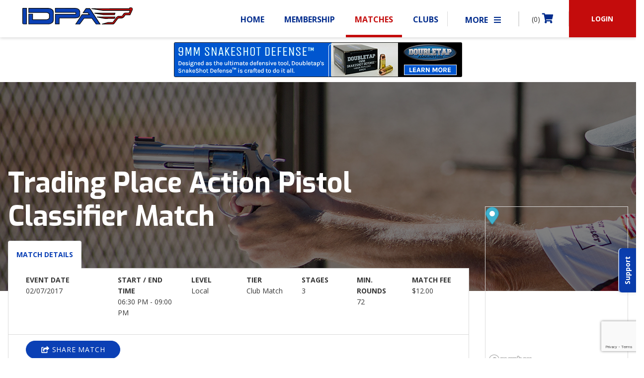

--- FILE ---
content_type: text/html; charset=UTF-8
request_url: https://www.idpa.com/matches/trading-place-action-pistol-classifier-match/
body_size: 17499
content:
<!doctype html>
<html lang="en-US">
<head>
<meta charset="UTF-8">
<meta name="viewport" content="width=device-width, initial-scale=1, maximum-scale=1.0, user-scalable=no">

<link rel="profile" href="http://gmpg.org/xfn/11">
<link rel="pingback" href="https://www.idpa.com/xmlrpc.php">
<link rel="shortcut_icon" type="image/x-icon" href="/favicon.ico" />
<link rel="icon" href="/favicon.ico" />

<link rel="stylesheet" type="text/css" href="//cdn.jsdelivr.net/npm/slick-carousel@1.8.1/slick/slick.css"/>
<link rel="stylesheet" href="https://www.idpa.com/wp-content/themes/idpa/assets/css/rcrop.min.css">
<link rel="stylesheet" href="https://www.idpa.com/wp-content/themes/idpa/assets/css/auto-complete.css">
<link rel="stylesheet" href="https://www.idpa.com/wp-content/themes/idpa/assets/css/bootstrap/bootstrap.css">

<style>
	#google_translate_element {
        max-width: 170px;
    }
	#google_translate_element div{
		background-color: rgb(74,74,74);
		border-color: rgb(74,74,74);
	}
	#google_translate_element span{
		color: #ffffff;
        border-left: none !important;
	}
	#google_translate_element a{
		color: #ffffff;
		text-transform: uppercase;
	}
	#google_translate_element img{
		display: none !important;
	}
	#google_translate_element .goog-te-gadget-simple{
		width: 100%;
	}
	#google_translate_element .goog-te-gadget-icon{
		display: none;
	}
	#google_translate_element .goog-te-menu-value{

	}

    html.translated-ltr body #masthead {
        top: 40px;
    }
</style>

<title>Trading Place Action Pistol  Classifier Match &#8211; International Defensive Pistol Association</title>
<link rel='dns-prefetch' href='//www.google.com' />
<link rel='dns-prefetch' href='//code.jquery.com' />
<link rel='dns-prefetch' href='//cdnjs.cloudflare.com' />
<link rel='dns-prefetch' href='//fonts.googleapis.com' />
<link rel='dns-prefetch' href='//s.w.org' />
<link rel="alternate" type="application/rss+xml" title="International Defensive Pistol Association &raquo; Feed" href="https://www.idpa.com/feed/" />
<link rel="alternate" type="application/rss+xml" title="International Defensive Pistol Association &raquo; Comments Feed" href="https://www.idpa.com/comments/feed/" />
		<script type="text/javascript">
			window._wpemojiSettings = {"baseUrl":"https:\/\/s.w.org\/images\/core\/emoji\/12.0.0-1\/72x72\/","ext":".png","svgUrl":"https:\/\/s.w.org\/images\/core\/emoji\/12.0.0-1\/svg\/","svgExt":".svg","source":{"concatemoji":"https:\/\/www.idpa.com\/wp-includes\/js\/wp-emoji-release.min.js?ver=5.4.4"}};
			/*! This file is auto-generated */
			!function(e,a,t){var r,n,o,i,p=a.createElement("canvas"),s=p.getContext&&p.getContext("2d");function c(e,t){var a=String.fromCharCode;s.clearRect(0,0,p.width,p.height),s.fillText(a.apply(this,e),0,0);var r=p.toDataURL();return s.clearRect(0,0,p.width,p.height),s.fillText(a.apply(this,t),0,0),r===p.toDataURL()}function l(e){if(!s||!s.fillText)return!1;switch(s.textBaseline="top",s.font="600 32px Arial",e){case"flag":return!c([127987,65039,8205,9895,65039],[127987,65039,8203,9895,65039])&&(!c([55356,56826,55356,56819],[55356,56826,8203,55356,56819])&&!c([55356,57332,56128,56423,56128,56418,56128,56421,56128,56430,56128,56423,56128,56447],[55356,57332,8203,56128,56423,8203,56128,56418,8203,56128,56421,8203,56128,56430,8203,56128,56423,8203,56128,56447]));case"emoji":return!c([55357,56424,55356,57342,8205,55358,56605,8205,55357,56424,55356,57340],[55357,56424,55356,57342,8203,55358,56605,8203,55357,56424,55356,57340])}return!1}function d(e){var t=a.createElement("script");t.src=e,t.defer=t.type="text/javascript",a.getElementsByTagName("head")[0].appendChild(t)}for(i=Array("flag","emoji"),t.supports={everything:!0,everythingExceptFlag:!0},o=0;o<i.length;o++)t.supports[i[o]]=l(i[o]),t.supports.everything=t.supports.everything&&t.supports[i[o]],"flag"!==i[o]&&(t.supports.everythingExceptFlag=t.supports.everythingExceptFlag&&t.supports[i[o]]);t.supports.everythingExceptFlag=t.supports.everythingExceptFlag&&!t.supports.flag,t.DOMReady=!1,t.readyCallback=function(){t.DOMReady=!0},t.supports.everything||(n=function(){t.readyCallback()},a.addEventListener?(a.addEventListener("DOMContentLoaded",n,!1),e.addEventListener("load",n,!1)):(e.attachEvent("onload",n),a.attachEvent("onreadystatechange",function(){"complete"===a.readyState&&t.readyCallback()})),(r=t.source||{}).concatemoji?d(r.concatemoji):r.wpemoji&&r.twemoji&&(d(r.twemoji),d(r.wpemoji)))}(window,document,window._wpemojiSettings);
		</script>
		<style type="text/css">
img.wp-smiley,
img.emoji {
	display: inline !important;
	border: none !important;
	box-shadow: none !important;
	height: 1em !important;
	width: 1em !important;
	margin: 0 .07em !important;
	vertical-align: -0.1em !important;
	background: none !important;
	padding: 0 !important;
}
</style>
	<link rel='stylesheet' id='wp-block-library-css'  href='https://www.idpa.com/wp-includes/css/dist/block-library/style.min.css?ver=5.4.4' type='text/css' media='all' />
<link rel='stylesheet' id='wc-block-style-css'  href='https://www.idpa.com/wp-content/plugins/woocommerce/packages/woocommerce-blocks/build/style.css?ver=2.4.5' type='text/css' media='all' />
<link rel='stylesheet' id='classmarker-css'  href='https://www.idpa.com/wp-content/plugins/classmarker/public/css/classmarker-public.css?ver=1.1.0' type='text/css' media='all' />
<link rel='stylesheet' id='contact-form-7-css'  href='https://www.idpa.com/wp-content/plugins/contact-form-7/includes/css/styles.css?ver=5.3.2' type='text/css' media='all' />
<link rel='stylesheet' id='idpa-classifications-css'  href='https://www.idpa.com/wp-content/plugins/idpa-classifications/public/css/idpa-classifications-public.css?ver=1.0.0' type='text/css' media='all' />
<style id='woocommerce-inline-inline-css' type='text/css'>
.woocommerce form .form-row .required { visibility: visible; }
</style>
<link rel='stylesheet' id='storefront-style-css'  href='https://www.idpa.com/wp-content/themes/idpa/style.css?ver=0.0.1' type='text/css' media='all' />
<style id='storefront-style-inline-css' type='text/css'>

			.main-navigation ul li a,
			.site-title a,
			ul.menu li a,
			.site-branding h1 a,
			.site-footer .storefront-handheld-footer-bar a:not(.button),
			button.menu-toggle,
			button.menu-toggle:hover {
				color: #c40c0c;
			}

			button.menu-toggle,
			button.menu-toggle:hover {
				border-color: #c40c0c;
			}

			.main-navigation ul li a:hover,
			.main-navigation ul li:hover > a,
			.site-title a:hover,
			a.cart-contents:hover,
			.site-header-cart .widget_shopping_cart a:hover,
			.site-header-cart:hover > li > a,
			.site-header ul.menu li.current-menu-item > a {
				color: #ff4d4d;
			}

			table th {
				background-color: #f8f8f8;
			}

			table tbody td {
				background-color: #fdfdfd;
			}

			table tbody tr:nth-child(2n) td,
			fieldset,
			fieldset legend {
				background-color: #fbfbfb;
			}

			.site-header,
			.secondary-navigation ul ul,
			.main-navigation ul.menu > li.menu-item-has-children:after,
			.secondary-navigation ul.menu ul,
			.storefront-handheld-footer-bar,
			.storefront-handheld-footer-bar ul li > a,
			.storefront-handheld-footer-bar ul li.search .site-search,
			button.menu-toggle,
			button.menu-toggle:hover {
				background-color: #ffffff;
			}

			p.site-description,
			.site-header,
			.storefront-handheld-footer-bar {
				color: #404040;
			}

			.storefront-handheld-footer-bar ul li.cart .count,
			button.menu-toggle:after,
			button.menu-toggle:before,
			button.menu-toggle span:before {
				background-color: #c40c0c;
			}

			.storefront-handheld-footer-bar ul li.cart .count {
				color: #ffffff;
			}

			.storefront-handheld-footer-bar ul li.cart .count {
				border-color: #ffffff;
			}

			h1, h2, h3, h4, h5, h6 {
				color: #363636;
			}

			.widget h1 {
				border-bottom-color: #363636;
			}

			body,
			.secondary-navigation a,
			.onsale,
			.pagination .page-numbers li .page-numbers:not(.current), .woocommerce-pagination .page-numbers li .page-numbers:not(.current) {
				color: #363636;
			}

			.widget-area .widget a,
			.hentry .entry-header .posted-on a,
			.hentry .entry-header .byline a {
				color: #3b3b3b;
			}

			a  {
				color: #0b40b5;
			}

			a:focus,
			.button:focus,
			.button.alt:focus,
			.button.added_to_cart:focus,
			.button.wc-forward:focus,
			button:focus,
			input[type="button"]:focus,
			input[type="reset"]:focus,
			input[type="submit"]:focus {
				outline-color: #0b40b5;
			}

			button, input[type="button"], input[type="reset"], input[type="submit"], .button, .added_to_cart, .widget a.button, .site-header-cart .widget_shopping_cart a.button {
				background-color: #eeeeee;
				border-color: #eeeeee;
				color: #333333;
			}

			button:hover, input[type="button"]:hover, input[type="reset"]:hover, input[type="submit"]:hover, .button:hover, .added_to_cart:hover, .widget a.button:hover, .site-header-cart .widget_shopping_cart a.button:hover {
				background-color: #d5d5d5;
				border-color: #d5d5d5;
				color: #333333;
			}

			button.alt, input[type="button"].alt, input[type="reset"].alt, input[type="submit"].alt, .button.alt, .added_to_cart.alt, .widget-area .widget a.button.alt, .added_to_cart, .widget a.button.checkout {
				background-color: #333333;
				border-color: #333333;
				color: #ffffff;
			}

			button.alt:hover, input[type="button"].alt:hover, input[type="reset"].alt:hover, input[type="submit"].alt:hover, .button.alt:hover, .added_to_cart.alt:hover, .widget-area .widget a.button.alt:hover, .added_to_cart:hover, .widget a.button.checkout:hover {
				background-color: #1a1a1a;
				border-color: #1a1a1a;
				color: #ffffff;
			}

			.pagination .page-numbers li .page-numbers.current, .woocommerce-pagination .page-numbers li .page-numbers.current {
				background-color: #e6e6e6;
				color: #2c2c2c;
			}

			#comments .comment-list .comment-content .comment-text {
				background-color: #f8f8f8;
			}

			.site-footer {
				background-color: #000000;
				color: #f8f8f8;
			}

			.site-footer a:not(.button) {
				color: #f8f8f8;
			}

			.site-footer h1, .site-footer h2, .site-footer h3, .site-footer h4, .site-footer h5, .site-footer h6 {
				color: #f8f8f8;
			}

			.page-template-template-homepage.has-post-thumbnail .type-page.has-post-thumbnail .entry-title {
				color: #000000;
			}

			.page-template-template-homepage.has-post-thumbnail .type-page.has-post-thumbnail .entry-content {
				color: #000000;
			}

			#order_review {
				background-color: #ffffff;
			}

			#payment .payment_methods > li .payment_box,
			#payment .place-order {
				background-color: #fafafa;
			}

			#payment .payment_methods > li:not(.woocommerce-notice) {
				background-color: #f5f5f5;
			}

			#payment .payment_methods > li:not(.woocommerce-notice):hover {
				background-color: #f0f0f0;
			}

			@media screen and ( min-width: 768px ) {
				.secondary-navigation ul.menu a:hover {
					color: #595959;
				}

				.secondary-navigation ul.menu a {
					color: #404040;
				}

				.site-header-cart .widget_shopping_cart,
				.main-navigation ul.menu ul.sub-menu,
				.main-navigation ul.nav-menu ul.children {
					background-color: #f0f0f0;
				}

				.site-header-cart .widget_shopping_cart .buttons,
				.site-header-cart .widget_shopping_cart .total {
					background-color: #f5f5f5;
				}

				.site-header {
					border-bottom-color: #f0f0f0;
				}
			}.storefront-product-pagination a {
					color: #363636;
					background-color: #ffffff;
				}
				.storefront-sticky-add-to-cart {
					color: #363636;
					background-color: #ffffff;
				}

				.storefront-sticky-add-to-cart a:not(.button) {
					color: #c40c0c;
				}
</style>
<link rel='stylesheet' id='storefront-icons-css'  href='https://www.idpa.com/wp-content/themes/idpa/assets/css/base/icons.css?ver=0.0.1' type='text/css' media='all' />
<link rel='stylesheet' id='storefront-fonts-css'  href='https://fonts.googleapis.com/css?family=Source+Sans+Pro:400,300,300italic,400italic,600,700,900&#038;subset=latin%2Clatin-ext' type='text/css' media='all' />
<link rel='stylesheet' id='sv-wc-payment-gateway-payment-form-css'  href='https://www.idpa.com/wp-content/plugins/woocommerce-gateway-authorize-net-cim/vendor/skyverge/wc-plugin-framework/woocommerce/payment-gateway/assets/css/frontend/sv-wc-payment-gateway-payment-form.min.css?ver=5.4.0' type='text/css' media='all' />
<link rel='stylesheet' id='storefront-woocommerce-style-css'  href='https://www.idpa.com/wp-content/themes/idpa/assets/css/woocommerce/woocommerce.css?ver=0.0.1' type='text/css' media='all' />
<style id='storefront-woocommerce-style-inline-css' type='text/css'>

			a.cart-contents,
			.site-header-cart .widget_shopping_cart a {
				color: #c40c0c;
			}

			table.cart td.product-remove,
			table.cart td.actions {
				border-top-color: #ffffff;
			}

			.woocommerce-tabs ul.tabs li.active a,
			ul.products li.product .price,
			.onsale,
			.widget_search form:before,
			.widget_product_search form:before {
				color: #363636;
			}

			.woocommerce-breadcrumb a,
			a.woocommerce-review-link,
			.product_meta a {
				color: #3b3b3b;
			}

			.onsale {
				border-color: #363636;
			}

			.star-rating span:before,
			.quantity .plus, .quantity .minus,
			p.stars a:hover:after,
			p.stars a:after,
			.star-rating span:before,
			#payment .payment_methods li input[type=radio]:first-child:checked+label:before {
				color: #0b40b5;
			}

			.widget_price_filter .ui-slider .ui-slider-range,
			.widget_price_filter .ui-slider .ui-slider-handle {
				background-color: #0b40b5;
			}

			.order_details {
				background-color: #f8f8f8;
			}

			.order_details > li {
				border-bottom: 1px dotted #e3e3e3;
			}

			.order_details:before,
			.order_details:after {
				background: -webkit-linear-gradient(transparent 0,transparent 0),-webkit-linear-gradient(135deg,#f8f8f8 33.33%,transparent 33.33%),-webkit-linear-gradient(45deg,#f8f8f8 33.33%,transparent 33.33%)
			}

			p.stars a:before,
			p.stars a:hover~a:before,
			p.stars.selected a.active~a:before {
				color: #363636;
			}

			p.stars.selected a.active:before,
			p.stars:hover a:before,
			p.stars.selected a:not(.active):before,
			p.stars.selected a.active:before {
				color: #0b40b5;
			}

			.single-product div.product .woocommerce-product-gallery .woocommerce-product-gallery__trigger {
				background-color: #eeeeee;
				color: #333333;
			}

			.single-product div.product .woocommerce-product-gallery .woocommerce-product-gallery__trigger:hover {
				background-color: #d5d5d5;
				border-color: #d5d5d5;
				color: #333333;
			}

			.button.loading {
				color: #eeeeee;
			}

			.button.loading:hover {
				background-color: #eeeeee;
			}

			.button.loading:after {
				color: #333333;
			}

			@media screen and ( min-width: 768px ) {
				.site-header-cart .widget_shopping_cart,
				.site-header .product_list_widget li .quantity {
					color: #404040;
				}
			}
</style>
<script type='text/javascript' src='https://code.jquery.com/jquery-3.4.1.min.js?ver=3.4.1'></script>
<script type='text/javascript' src='https://www.idpa.com/wp-content/plugins/classmarker/public/js/classmarker-public.js?ver=1.1.0'></script>
<script type='text/javascript' src='https://www.idpa.com/wp-content/plugins/idpa-classifications/public/js/idpa-classifications-public.js?ver=1.0.0'></script>
<script type='text/javascript' src='https://cdnjs.cloudflare.com/ajax/libs/jquery-migrate/3.1.0/jquery-migrate.min.js?ver=3.1.0'></script>
<script>
window.wc_ga_pro = {};

window.wc_ga_pro.available_gateways = {"authorize_net_cim_credit_card":"Credit Card"};

// interpolate json by replacing placeholders with variables
window.wc_ga_pro.interpolate_json = function( object, variables ) {

	if ( ! variables ) {
		return object;
	}

	var j = JSON.stringify( object );

	for ( var k in variables ) {
		j = j.split( '{$' + k + '}' ).join( variables[ k ] );
	}

	return JSON.parse( j );
};

// return the title for a payment gateway
window.wc_ga_pro.get_payment_method_title = function( payment_method ) {
	return window.wc_ga_pro.available_gateways[ payment_method ] || payment_method;
};

// check if an email is valid
window.wc_ga_pro.is_valid_email = function( email ) {
  return /[^\s@]+@[^\s@]+\.[^\s@]+/.test( email );
};
</script>
<!-- Start WooCommerce Google Analytics Pro -->
		<script>
	(function(i,s,o,g,r,a,m){i['GoogleAnalyticsObject']=r;i[r]=i[r]||function(){
	(i[r].q=i[r].q||[]).push(arguments)},i[r].l=1*new Date();a=s.createElement(o),
	m=s.getElementsByTagName(o)[0];a.async=1;a.src=g;m.parentNode.insertBefore(a,m)
	})(window,document,'script','https://www.google-analytics.com/analytics.js','ga');
		ga( 'create', 'UA-29200099-1', {"cookieDomain":"auto"} );
	ga( 'set', 'forceSSL', true );
	ga( 'require', 'ec' );
	</script>
		<!-- end WooCommerce Google Analytics Pro -->
		<link rel='https://api.w.org/' href='https://www.idpa.com/wp-json/' />
<link rel="EditURI" type="application/rsd+xml" title="RSD" href="https://www.idpa.com/xmlrpc.php?rsd" />
<link rel="wlwmanifest" type="application/wlwmanifest+xml" href="https://www.idpa.com/wp-includes/wlwmanifest.xml" /> 
<link rel='prev' title='CAPS Club Sweetheart Match' href='https://www.idpa.com/matches/caps-club-sweetheart-match-2/' />
<link rel='next' title='IDPA Israel Tu BiShvat' href='https://www.idpa.com/matches/idpa-israel-tu-bishvat/' />
<meta name="generator" content="WordPress 5.4.4" />
<meta name="generator" content="WooCommerce 3.8.0" />
<link rel="canonical" href="https://www.idpa.com/matches/trading-place-action-pistol-classifier-match/" />
<link rel='shortlink' href='https://www.idpa.com/?p=145707' />
<link rel="alternate" type="application/json+oembed" href="https://www.idpa.com/wp-json/oembed/1.0/embed?url=https%3A%2F%2Fwww.idpa.com%2Fmatches%2Ftrading-place-action-pistol-classifier-match%2F" />
<link rel="alternate" type="text/xml+oembed" href="https://www.idpa.com/wp-json/oembed/1.0/embed?url=https%3A%2F%2Fwww.idpa.com%2Fmatches%2Ftrading-place-action-pistol-classifier-match%2F&#038;format=xml" />
		<script>
			document.documentElement.className = document.documentElement.className.replace( 'no-js', 'js' );
		</script>
				<style>
			.no-js img.lazyload { display: none; }
			figure.wp-block-image img.lazyloading { min-width: 150px; }
							.lazyload, .lazyloading { opacity: 0; }
				.lazyloaded {
					opacity: 1;
					transition: opacity 400ms;
					transition-delay: 0ms;
				}
					</style>
			<noscript><style>.woocommerce-product-gallery{ opacity: 1 !important; }</style></noscript>
	<style id="wpforms-css-vars-root">
				:root {
					--wpforms-field-border-radius: 3px;
--wpforms-field-background-color: #ffffff;
--wpforms-field-border-color: rgba( 0, 0, 0, 0.25 );
--wpforms-field-text-color: rgba( 0, 0, 0, 0.7 );
--wpforms-label-color: rgba( 0, 0, 0, 0.85 );
--wpforms-label-sublabel-color: rgba( 0, 0, 0, 0.55 );
--wpforms-label-error-color: #d63637;
--wpforms-button-border-radius: 3px;
--wpforms-button-background-color: #066aab;
--wpforms-button-text-color: #ffffff;
--wpforms-field-size-input-height: 43px;
--wpforms-field-size-input-spacing: 15px;
--wpforms-field-size-font-size: 16px;
--wpforms-field-size-line-height: 19px;
--wpforms-field-size-padding-h: 14px;
--wpforms-field-size-checkbox-size: 16px;
--wpforms-field-size-sublabel-spacing: 5px;
--wpforms-field-size-icon-size: 1;
--wpforms-label-size-font-size: 16px;
--wpforms-label-size-line-height: 19px;
--wpforms-label-size-sublabel-font-size: 14px;
--wpforms-label-size-sublabel-line-height: 17px;
--wpforms-button-size-font-size: 17px;
--wpforms-button-size-height: 41px;
--wpforms-button-size-padding-h: 15px;
--wpforms-button-size-margin-top: 10px;

				}
			</style>

<link rel="stylesheet" href="https://cdnjs.cloudflare.com/ajax/libs/fancybox/3.3.5/jquery.fancybox.min.css" />
<link href="https://fonts.googleapis.com/css?family=Open+Sans:400,700|Exo:400,700" rel="stylesheet">
<link rel="stylesheet" href="https://use.fontawesome.com/releases/v5.1.1/css/all.css" integrity="sha384-O8whS3fhG2OnA5Kas0Y9l3cfpmYjapjI0E4theH4iuMD+pLhbf6JI0jIMfYcK3yZ" crossorigin="anonymous">
<link rel="stylesheet" href="https://cdn.jsdelivr.net/npm/flatpickr/dist/flatpickr.min.css">
<!--[if IE 9]>
<link rel="stylesheet" type="text/css" href="https://npmcdn.com/flatpickr/dist/ie.css">
<![endif]-->

<link href="//cdn.datatables.net/1.10.19/css/jquery.dataTables.min.css" rel="stylesheet" />

<!-- Google Tag Manager -->
<script>(function(w,d,s,l,i){w[l]=w[l]||[];w[l].push({'gtm.start':
new Date().getTime(),event:'gtm.js'});var f=d.getElementsByTagName(s)[0],
j=d.createElement(s),dl=l!='dataLayer'?'&l='+l:'';j.async=true;j.src=
'https://www.googletagmanager.com/gtm.js?id='+i+dl;f.parentNode.insertBefore(j,f);
})(window,document,'script','dataLayer','GTM-NNRP4M5K');</script>
<!-- End Google Tag Manager -->

</head>

<body class="idpa_matches-template-default single single-idpa_matches postid-145707 theme-idpa woocommerce-no-js group-blog storefront-full-width-content right-sidebar woocommerce-active is_chrome">

<!-- Google Tag Manager (noscript) -->
<noscript><iframe 
height="0" width="0" style="display:none;visibility:hidden" data-src="https://www.googletagmanager.com/ns.html?id=GTM-NNRP4M5K" class="lazyload" src="[data-uri]"></iframe></noscript>
<!-- End Google Tag Manager (noscript) -->



<script>
(function(d, s, id) {
	var js, fjs = d.getElementsByTagName(s)[0];
	if (d.getElementById(id)) return;
	js = d.createElement(s); js.id = id;
	js.src = "https://woobox.com/js/plugins/woo.js";
	fjs.parentNode.insertBefore(js, fjs);
}(document, 'script', 'woobox-sdk'));
</script>


<div id="page" class="hfeed site">
	
	<header id="masthead" class="site-header row mx-0" role="banner" style="">

		<div class="col-12 col-md-5 col-lg-5 px-0" style="max-height: 75px;">		<a class="skip-link screen-reader-text" href="#site-navigation">Skip to navigation</a>
		<a class="skip-link screen-reader-text" href="#content">Skip to content</a>
					<a href='https://www.idpa.com' class="navbar-brand" style='margin: 15px 0 0 45px; padding: 0;'>
				<img style='height: 100%; width: 300px;'  data-src='https://www.idpa.com/wp-content/themes/idpa/assets/images/theme-images/idpa-logo.svg' class='lazyload' src='[data-uri]'><noscript><img style='height: 100%; width: 300px;' src="https://www.idpa.com/wp-content/themes/idpa/assets/images/theme-images/idpa-logo.svg"></noscript>
			</a>
					<!-- <div class="site-search">
				<div class="widget woocommerce widget_product_search"><form role="search" method="get" class="woocommerce-product-search" action="https://www.idpa.com/">
	<label class="screen-reader-text" for="woocommerce-product-search-field-0">Search for:</label>
	<input type="search" id="woocommerce-product-search-field-0" class="search-field" placeholder="Search products&hellip;" value="" name="s" />
	<button type="submit" value="Search">Search</button>
	<input type="hidden" name="post_type" value="product" />
</form>
</div>			</div> -->
		</div><div class="storefront-primary-navigation col-24 col-md-18 col-lg-18 offset-lg-1 offset-md-1 px-0">
		<nav id="site-navigation" class="main-navigation" role="navigation" aria-label="Primary Navigation">
    		<button class="menu-toggle" aria-controls="site-navigation" aria-expanded="false">
                <span class="text-red">MENU</span>
            </button>

            
            <div class="primary-navigation">
                <ul id="menu-main" class="menu nav-menu" aria-expanded="true">

                                            <li class="menu-item " style="">
                            <a href="/">Home</a>
                        </li>
                    
                                            <li class="menu-item " style="">
                            <a href="/membership/">Membership</a>
                        </li>
                    
                        <li class="menu-item menu-item-has-children current-menu-item" style="">
                            <a href="/matches/">Matches</a>
                            <ul class="sub-menu">
                                <li class="menu-item">
                                    <a href="/matches/">Find/Search All Matches</a>
                                </li>
                                <li class="menu-item">
                                    <a href="/idpa-matches/who-competes/">Who Competes</a>
                                </li>
                                <li class="menu-item">
                                    <a href="/idpa-matches/types-of-matches/">Types of Matches</a>
                                </li>
                                <li class="menu-item">
                                    <a href="/idpa-matches/idpa-match-rules/">IDPA Match Rules</a>
                                </li>
                                <li class="menu-item">
                                    <a href="/idpa-matches/idpa-match-rules/">Classifiers</a>
                                </li>
				<!--
                                <li class="menu-item">
				    <a href="/matches/2024-idpa-national-championship/">2024 IDPA National Championship</a>
                                </li>
				-->

                                                            </ul>
                        </li>

                        <li class="menu-item menu-item-has-children " style="">
                            <a href="/clubs/">Clubs</a>
                            <ul class="sub-menu">
                                <li class="menu-item">
                                    <a href="/clubs/">All Clubs</a>
                                </li>
                                <li class="menu-item">
                                    <a href="/create-club/">Create Club</a>
                                </li>

                            </ul>
                        </li>

                    <li class="menu-item " style="">
                        <a href="/shop/">Shop</a>
                    </li>

                    <li class="menu-item menu-item-has-children " style="">
                        <a href="/about-idpa/our-story/">About IDPA</a>
                        <ul class="sub-menu">
                            <li class="menu-item">
                                <a href="/about-idpa/our-story/">Our Story</a>
                            </li>
                            <li class="menu-item">
                                <a href="/about-idpa/corporate-sponsorship/">Sponsorship</a>
                            </li>
                            <li class="menu-item">
                                <a href="/about-idpa/advertise-with-idpa/">Advertise With IDPA</a>
                            </li>
                            <li class="menu-item">
                                <a href="/about-idpa/contact-idpa/">Contact IDPA</a>
                            </li>
                        </ul>
                    </li>

                    <li class="menu-item menu-item-has-children " style="">
                        <a href="/down-zero-blog/">Resources</a>
                        <ul class="sub-menu">
                            <li class="menu-item">
                                <a href="/resources/faqs/">FAQ’s</a>
                            </li>
                            <li class="menu-item">
                                <a href="/down-zero-blog/">Down Zero Blog</a>
                            </li>
							<li class="menu-item">
								<a href="/tactical-journal/">Tactical Journal</a>
							</li>
                            <!-- <li class="menu-item">
                                <a href="/category/sponsored-gear-review/">Gear Reviews</a>
                            </li> -->
                            <li class="menu-item">
                                <a href="/category/news-from-idpa/">News &amp; Updates</a>
                            </li>
                            <li class="menu-item">
                                <a href="/rules">Rulebook</a>
                            </li>
							<li class="menu-item">
                            	<a href="/target-suppliers">Target Suppliers</a>
                            </li>
						                        </ul>
                    </li>
                </ul>
            </div>
						<div class='icon-nav d-none d-md-block'>
                <ul class="more-nav" id="overflow-menu">
                    <li class="menu-item menu-item-has-children" style="">
                        <a href="#">More <i class="fa fa-bars ml-2"></i></a>
                        <ul class="sub-menu">
                        </ul>
                    </li>
                </ul>
				<ul class='cart-nav'>
					<li class=''>
                        <a href='https://www.idpa.com/cart/'>(0) <i class='fa fa-shopping-cart'></i></a>
                    </li>
				</ul>
									<a class='login-link' href='https://www.idpa.com/my-account/'><button class='login-btn'>LOGIN</button></a>
							</div>

            <!--  Mobile Menu -->

			            <div id='smobly' class="menu">
                <ul>
                	<li class="menu-item border-bottom-0 d-flex menu-header" style="">

			            				                    	<a class='login-link bg-red text-white text-center fs-14 mr-0 d-inline-block' style='margin-left: -15px; width: calc(50% + 15px) !important;' href='https://www.idpa.com/my-account/'>LOGIN</a>

			                    	<a class='login-link bg-primary text-white text-center fs-14 ml-0 d-inline-block' style='margin-right: -15px; width: calc(50% + 15px) !important;' href='/membership/'>BECOME A MEMBER</a>
			                					</li>
					
                    <li class="menu-item" style="">
                        <a href="/">Home</a>
                    </li>
                    
                                            <li class="menu-item" style="">
                            <a href="/membership/">Membership</a>
                        </li>
                    
                        <li class="menu-item menu-item-has-children" style="">
                            <a href="#">Matches  <i class="fa fa-caret-right float-right"></i></a>
                            <ul class="sub-menu">
                                <li class="menu-item">
                                    <a href="/matches/">Find/Search All Matches</a>
                                </li>
                                <li class="menu-item">
                                    <a href="/idpa-matches/who-competes/">Who Competes</a>
                                </li>
                                <li class="menu-item">
                                    <a href="/idpa-matches/type-of-matches/">Types of Matches</a>
                                </li>
                                <li class="menu-item">
                                    <a href="/idpa-matches/idpa-match-rules/">IDPA Match Rules</a>
                                </li>
                                <li class="menu-item">
                                    <a href="/idpa-matches/idpa-match-rules/">Classifiers</a>
                                </li>
								                            </ul>
                        </li>

                        <li class="menu-item menu-item-has-children" style="">
                            <a href="#">Clubs  <i class="fa fa-caret-right float-right"></i></a>
                            <ul class="sub-menu">
                                <li class="menu-item">
                                    <a href="/clubs/">All Clubs</a>
                                </li>
                   				                            </ul>
                        </li>

                    <li class="menu-item" style="">
                        <a href="/shop/">Shop</a>
                    </li>

                    <li class="menu-item menu-item-has-children" style="">
                        <a href="#">About IDPA  <i class="fa fa-caret-right float-right"></i></a>
                        <ul class="sub-menu">
                            <li class="menu-item">
                                <a href="/about-idpa/our-story/">Our Story</a>
                            </li>
                            <li class="menu-item">
                                <a href="/about-idpa/sponsorship/">Sponsorship</a>
                            </li>
                            <li class="menu-item">
                                <a href="/about-idpa/advertise-with-idpa/">Advertise With IDPA</a>
                            </li>
                            <li class="menu-item">
                                <a href="/about-idpa/contact-idpa/">Contact IDPA</a>
                            </li>
                        </ul>
                    </li>

                    <li class="menu-item menu-item-has-children" style="">
                        <a href="#">Resources  <i class="fa fa-caret-right float-right"></i></a>
                        <ul class="sub-menu">
                            <li class="menu-item">
                                <a href="/resources/faqs/">FAQ’s</a>
                            </li>
                            <li class="menu-item">
                                <a href="/down-zero-blog/">Down Zero Blog</a>
                            </li>
							<li class="menu-item">
                                <a href="/tactical-journal/">Tactical Journal</a>
                            </li>
                            <!-- <li class="menu-item">
                                <a href="/category/sponsored-gear-review/">Gear Reviews</a>
                            </li> -->
                            <li class="menu-item">
                                <a href="/category/news-from-idpa/">News &amp; Updates</a>
                            </li>
							<li class="menu-item">
								<a href="/target-suppliers">Target Suppliers</a>
                            </li>
						                        </ul>
                    </li>
                    <li class="menu-footer pb-5">
                        <div class="">
                            <ul class="pl-0 ml-0 pt-3 mb-3 list-unstyled list-inline">
                                <li class="list-inline-item border-bottom-0"><a href="https://twitter.com/officialidpa" target="_blank"><i class="fab fa-twitter circle-icon bg-white text-dark"></i></a></li>
                                <li class="list-inline-item border-bottom-0"><a href="https://www.facebook.com/ShootIDPA/" target="_blank"><i class="fab fa-facebook-f circle-icon bg-white text-dark"></i></a></li>
                                <li class="list-inline-item border-bottom-0"><a href="https://www.youtube.com/channel/UCzhoRI6v88FoOwuIdF9SkCw" target="_blank"><i class="fab fa-youtube circle-icon bg-white text-dark"></i></a></li>
                            </ul>
                            <ul class="pl-0 ml-0">
                                <li><a href="#" style="text-decoration: none;">CONTACT US</a></li>
                                <li><a href="mailto:help@idpa.com"><i class="fa fa-fw fa-envelope"></i> Email Us</a></li>
                                <li><a href="tel:8705453886"><i class="fa fa-fw fa-phone"></i> <strong>P</strong> (870) 545-3886</a></li>
                                <li><a href="#"><i class="fa fa-fw fa-building"></i> 150 CR 4603<br />Bogata TX. 75417</a></li>
                                <!-- <li>
                                    <a href="#">
                                        <i class="fa fa-fw fa-fax"></i> <strong>F</strong>
                                        (870) 545-3894
                                    </a>
                                </li> -->
                            </ul>
                        </div>
                    </li>
                </ul>
            </div>

		</nav><!-- #site-navigation -->

        <script>
            $(document).ready(function(){
                $('#smobly .menu-item-has-children > a').click(function(){
                    var sub_menu = $( $(this).siblings('.sub-menu')[0] ).clone();
                    var menu_header = $(this).parent().siblings('.menu-header').clone();
                    var menu_footer = $(this).parent().siblings('.menu-footer').clone();
                    sub_menu.removeClass('sub-menu');
                    sub_menu.children().eq(0).prepend('<li><a href="#" class="close_sub_menu"><i class="fa fa-chevron-left"></i> Go Back</a></li>');
                    sub_menu.children().first().prepend(menu_header);
                    sub_menu.children().last().append(menu_footer);
                    $('#site-navigation').append('<div class="menu"></div>');
                    $('#site-navigation .menu:last-of-type').html(sub_menu);
                });

                $(document).on('click','.close_sub_menu', function(){
                    $('#site-navigation .menu:last-of-type').remove();
                });

                $('.menu-toggle').click(function () {
                    $('#content, #footer').toggleClass('noscroll');
                });
            });
        </script>
				<!-- <ul id="site-header-cart" class="site-header-cart menu">
			<li class="">
							</li>
			<li>
							</li>
		</ul> -->
		</div></div>
	</header><!-- #masthead -->

	
	<div id="content" class="site-content" tabindex="-1">
		<div class="col-full">

            <div id="mvleaderboard" align="center" style="padding:10px;"></div>

		<div class="woocommerce"></div>
<style>
    #main .btn {
        height: 36px !important;
        padding: 0 30px !important;
        min-width: 0 !important;
    }

    td.bg-success {
        color: white;
    }

    td.bg-success a {
        color: white;
    }

    .dataTable thead tr th select {
        margin-left: 5px;
    }
</style>

<div class="wrap">
    <div id="primary" class="content-area">
        <main id="main" class="site-main" role="main">
                                            <div class="transparent-black-overlay" style="background-color: rgba(0,0,0,0.5); background-image: url('https://www.idpa.com/wp-content/themes/idpa/assets/images/theme-images/backgrounds/7.jpg');background-size: cover; height: 420px; width: 100%;">
                    <div class="row-contained">
                        <div class="col-24">
                            <!-- <div class="alert alert-danger text-center" style="border-radius: 0 0 6px 6px">As the circumstances created by the novel coronavirus (COVID-19) continue to evolve worldwide, match changes are happening at a rapid pace.  Please confirm match dates and times with the Match Director before making or rescheduling any travel plans.</div> -->
                                                                                </div>
                    </div>
                </div>
                <div class="row-contained" style='margin-top: -170px;'>
                    <div class="col-24 col-lg-18" style='margin-top: -80px;'>
                        <h1 class="text-white">Trading Place Action Pistol  Classifier Match</h1>
                        <nav>
                            <div class="nav nav-tabs" id="nav-tab" role="tablist">
                                                                                                <a class="nav-item nav-link p-3 active" id="match-details-tab" data-toggle="tab" href="#match-details" role="tab" aria-controls="match-details" aria-selected="true">MATCH DETAILS</a>
                            </div>
                        </nav>
                        <div class="tab-content" id="nav-tabContent">
                            <div class="tab-pane fade show active" id="match-details" role="tabpanel" aria-labelledby="match-details-tab">
                                <div class="about box bg-white border-0">
                                    <div class="box-header bg-white" style="border-bottom: 1px solid #DBDBDB; ">
                                        <div class="row">
                                            <div class='col-24 col-lg-5'>
                                                <p class="m-0 fw-b">EVENT DATE</p>
                                                <p>02/07/2017                                                                                                    </p>
                                            </div>
                                            <div class='col-24 col-lg-4'>
                                                <p class="m-0 fw-b">START / END TIME</p>
                                                <p>
                                                                                                                                                                06:30 PM                                                                                                                     - 09:00 PM                                                                                                            
                                                </p>
                                            </div>
                                            <div class='col-24 col-lg-3'>
                                                <p class="m-0 fw-b">LEVEL</p>
                                                <p>Local</p>
                                            </div>
                                            <div class='col-24 col-lg-3'>
                                                <p class="m-0 fw-b">TIER</p>
                                                <p>
                                                    Club Match                                                </p>
                                            </div>
                                            <div class='col-24 col-lg-3'>
                                                <p class="m-0 fw-b">STAGES</p>
                                                <p>3</p>
                                            </div>
                                            <div class='col-24 col-lg-3'>
                                                <p class="m-0 fw-b">MIN. ROUNDS</p>
                                                <p>72</p>
                                            </div>
                                            <div class='col-24 col-lg-3'>
                                                <p class="m-0 fw-b">MATCH FEE</p>
                                                <p>$12.00</p>
                                            </div>
                                        </div>
                                    </div>
                                    <div class="box-header bg-white" style="border-bottom: 1px solid #DBDBDB; ">
                                                                                                                        <button class="btn btn-primary" id="dropdownMenuButton" data-toggle="dropdown" aria-haspopup="true" aria-expanded="false"><i class="fa fa-share-square"></i> SHARE MATCH</button>

                                        <div class="dropdown-menu text-center p-3" aria-labelledby="dropdownMenuButton">
                                            <span><a href="https://www.facebook.com/sharer/sharer.php?u=https%3A%2F%2Fwww.idpa.com%2Fmatches%2Ftrading-place-action-pistol-classifier-match%2F&quote=" title="Share on Facebook" target="_blank" onclick="window.open('https://www.facebook.com/sharer/sharer.php?u=' + encodeURIComponent(document.URL) + '&quote=' + encodeURIComponent(document.URL)); return false;"> <i class="fab fa-facebook-f m-2 fa-2x "></i> </a></span>
                                            <span><a href="https://twitter.com/intent/tweet?source=https%3A%2F%2Fidpa.com&text=:https%3A%2F%2Fwww.idpa.com%2Fmatches%2Ftrading-place-action-pistol-classifier-match%2F" target="_blank" title="Tweet" onclick="window.open('https://twitter.com/intent/tweet?text=' + encodeURIComponent(document.title) + ':%20'  + encodeURIComponent(document.URL)); return false;"> <i class="fab fa-twitter m-2 fa-2x "></i> </a></span>
                                            <span><a href="mailto:?subject=Check%20out%20this%20event&body=:https%3A%2F%2Fwww.idpa.com%2Fmatches%2Ftrading-place-action-pistol-classifier-match%2F" target="_blank" title="Send email" onclick="window.open('mailto:?subject=' + encodeURIComponent(document.title) + '&body=' +  encodeURIComponent(document.URL)); return false;"> <i class="fa fa-envelope m-2 fa-2x "></i> </a></span>
                                        </div>
                                                                            </div>
                                    <div class="box-content">
                                        <div class="row">
                                            <div class='col-24 col-lg-16'>
                                                <p>Our Indoor Classifier </p>
                                            </div>
                                            <div class='col-24 col-lg-8'>
                                                                                                <h6>MATCH DIRECTORS</h6>
                                                <a href="https://www.idpa.com/my-account/">Sign in to view</a>
                                                                                            </div>
                                                                                    </div>
                                    </div>
                                </div>
                            </div>
                            <div class="tab-pane fade " id="match-results" role="tabpanel" aria-labelledby="match-results-tab">
                                <div class="about box bg-white border-0 p-4">
                                    <h4>Leaderboard</h4>
                                                                        <table class="table2" id="leaderboard_results">
                                        <thead>
                                            <tr>
                                                <th>PLACE</th>
                                                <th>SHOOTER</th>
                                                <th>CATEGORY</th>
                                                <th>DIVISION</th>
                                                <th>CLASSIFICATION</th>
                                                <th>SCORE</th>
                                            </tr>
                                        </thead>
                                        <tbody>
                                                                                                                                </tbody>
                                    </table>
                                    <br />
                                    <h4>DNF/DQ/No Show</h4>
                                    <table class="table2" id="dnf_results">
                                        <thead>
                                            <tr>
                                                <th>SHOOTER</th>
                                                <th>CATEGORY</th>
                                                <th>DIVISION</th>
                                                <th>CLASSIFICATION</th>
                                                <th>SCORE</th>
                                                <th>REASON</th>
                                            </tr>
                                        </thead>
                                        <tbody>
                                                                                                                                </tbody>
                                    </table>

                                </div>
                            </div>
                        </div>
                    </div>
                    <div class="col-24 col-lg-6">
                        <div class="box">
                            <div class="profile-image" style="height: 325px; width: 100%; overflow: hidden;">
                                <script src='https://api.mapbox.com/mapbox-gl-js/v2.3.1/mapbox-gl.js'></script>
                                <link href='https://api.mapbox.com/mapbox-gl-js/v2.3.1/mapbox-gl.css' rel='stylesheet' />

                                <div id='map' style='min-width: 100%; height: 325px; width: auto; max-width: none; right: -50%; transform: translateX(-50%); position: relative;'></div>
                                <script>
                                mapboxgl.accessToken = 'pk.eyJ1IjoiaWRwYTIwMjEiLCJhIjoiY2t1YmRrZnppMHBtdjJ1bzg3aXh2dW84diJ9.C88fErcTC_InsMLvaKIhgg';
                                var map = new mapboxgl.Map({
                                    container: 'map',
                                    style: 'mapbox://styles/mapbox/streets-v11',
                                    center: [-83.7120677, 33.789195],
                                    zoom: 13, // starting zoom

                                });

                                const marker = new mapboxgl.Marker()
                                .setLngLat([-83.7120677, 33.789195])
                                .addTo(map);
                                </script>
                            </div>
                            <div class="box-content bg-white">
                                <h4 class="text-red">MATCH LOCATION</h4>
                                <p class="fw-b m-0">Trading Place Pawn & Gun</p>
                                <!-- <p class="m-0">
                                    412 South Broad Street                                                                        <br />Monroe,
                                    GA,
                                    US                                    30655                                </p> -->
                                <p>
                                    412 South Broad Street Monroe , GA US 30655                                        <a target="_blank" href='https://www.google.com/maps/dir/?api=1&destination=412+South+Broad+Street+Monroe+%2C+GA+US+30655'><i class="fas fa-map-marker-alt"></i> Get Directions</a>
                                                                    </p>
                                                                                                    <h4 class="text-red">HOST CLUB</h4>
                                    <p class="fw-b">GADPA - IDPA</p>
                                    <a href="https://www.idpa.com/clubs/trading-place-action-pistol/"><button class="btn btn-primary">VIEW CLUB PROFILE</button></a>
                                                            </div>
                        </div>
                    </div>
                </div>

                
                    </main>
    </div>
</div>
<link href="//cdn.datatables.net/1.10.19/css/jquery.dataTables.min.css" rel="stylesheet" />
<script src="//cdn.datatables.net/1.10.19/js/jquery.dataTables.min.js"></script>

<script>
    $(document).ready(function() {
        var category_options = [];
        if ($('#leaderboard_results').length > 0) {
            $('#leaderboard_results').DataTable({
                paging: false,
                initComplete: function() {
                    this.api().columns([2, 3, 4]).every(function() {
                        var column = this;
                        var select = $('<select><option value="">ALL</option></select>')
                            .appendTo($(column.header()))
                            .on('change', function() {
                                var val = $.fn.dataTable.util.escapeRegex(
                                    $(this).val()
                                );

                                column
                                    .search(val ? val : '', true, false)
                                    .draw();
                            })
                            .on('click', function(e) {
                                e.stopPropagation();
                            });

                        // add the select options
                        column.data().unique().sort().each(function(d, j) {
                            var strings = d.split(",");
                            for (i = 0; i < strings.length; i++) {
                                if ($.inArray(strings[i], category_options) == -1 && strings[i] != "") {
                                    select.append('<option value="' + strings[i] + '">' + strings[i] + '</option>');
                                    category_options.push(strings[i]);
                                }
                            }
                        });

                        // sort the options alphabetically
                        var options = select.find('option');
                        var arr = options.map(function(_, o) {
                            return {
                                t: $(o).text(),
                                v: o.value
                            };
                        }).get();
                        arr.sort(function(o1, o2) {
                            return o1.t > o2.t ? 1 : o1.t < o2.t ? -1 : 0;
                        });
                        options.each(function(i, o) {
                            o.value = arr[i].v;
                            $(o).text(arr[i].t);
                        });
                    });
                }
            });
        }
    });

    function dropHandlerBanner(ev) {
        ev.preventDefault();

        $('#banner-form')[0].reset();
        $('#banner-preview').rcrop('destroy');
        $('#banner-preview').remove();
        $('#banner-form').prepend('<img id="banner-preview" src="#">');

        var reader = new FileReader();

        reader.onload = function(e) {
            $('#banner-preview').attr('src', e.target.result);
            $('#banner-preview').rcrop({
                minSize: [19, 4],
                preserveAspectRatio: true,
                grid: true,
            });
        }
        reader.readAsDataURL(ev.dataTransfer.files[0]);
    }

    $(function() {

        $('#add_additional_urls').on('click', function(event) {
            event.preventDefault();
            $('#additional_url_container').append('<div class="input-group py-1"><input class="form-control" type="text" name="event_additional_url[]" ><div class="input-group-append"><button class="delete-btn" style="border: 1px solid #ced4da;border-radius: 0 4px 4px 0;" type="button"><i class="fa fa-trash text-red"></i></button></div></div>');
        })

        $('#event-modal').on('click', '.delete-btn', function() {
            $(this).parent().parent().remove();
        })

        function readBannerURL(input) {

            if (input.files && input.files[0]) {
                var reader = new FileReader();

                reader.onload = function(e) {
                    $('#banner-preview').attr('src', e.target.result);
                    $('#banner-preview').rcrop({
                        minSize: [19, 4],
                        preserveAspectRatio: true,
                        grid: true,
                    });
                }
                reader.readAsDataURL(input.files[0]);
            }
        }

        $("#banner").change(function() {
            $('#banner-preview').rcrop('destroy');
            $('#banner-preview').remove();
            $('#banner-form').prepend('<img id="banner-preview" src="#">');
            readBannerURL(this);
        });

        $('#banner-submit').on('click', function(e) {
            e.preventDefault();
            var srcResized = $('#banner-preview').rcrop('getDataURL', 1900, 400);
            $('#banner-data').val(srcResized);
            $('#banner-form').submit();
        });

        $(function() {
            var hash = window.location.hash;
            hash && $('nav a[href="' + hash + '"]').tab('show');

            $('.nav-tabs a').click(function(e) {
                $(this).tab('show');
                var scrollmem = $('body').scrollTop() || $('html').scrollTop();
                window.location.hash = this.hash;
                $('html,body').scrollTop(scrollmem);
            });
        });

    })
</script>


		</div><!-- .col-full -->
	</div><!-- #content -->

	
	<footer id="colophon" class="site-footer" role="contentinfo">
		<div class="col-full">

							<div class='footer-widgets row'>
							<div class="block footer-widget-1 col-24 col-lg-16">
								<div id="nav_menu-2" class="widget widget_nav_menu"><p class="widget-title">MEMBERSHIP</p><div class="menu-membership-container"><ul id="menu-membership" class="menu"><li id="menu-item-222" class="menu-item menu-item-type-custom menu-item-object-custom menu-item-222"><a href="https://www.idpa.com/membership/">Member Benefits</a></li>
<li id="menu-item-124440" class="menu-item menu-item-type-custom menu-item-object-custom menu-item-124440"><a href="https://www.idpa.com/my-account/">Member Login</a></li>
<li id="menu-item-124442" class="menu-item menu-item-type-custom menu-item-object-custom menu-item-124442"><a href="https://www.idpa.com/change-password/">Reset Your Password</a></li>
</ul></div></div><div id="nav_menu-3" class="widget widget_nav_menu"><p class="widget-title">MATCHES</p><div class="menu-matches-container"><ul id="menu-matches" class="menu"><li id="menu-item-289" class="menu-item menu-item-type-post_type menu-item-object-page menu-item-289"><a href="https://www.idpa.com/idpa-match-rules/">IDPA Match Rules</a></li>
<li id="menu-item-290" class="menu-item menu-item-type-post_type menu-item-object-page menu-item-290"><a href="https://www.idpa.com/types-of-matches/">Types of Matches</a></li>
<li id="menu-item-291" class="menu-item menu-item-type-post_type menu-item-object-page menu-item-291"><a href="https://www.idpa.com/who-competes/">Who Competes</a></li>
</ul></div></div><div id="nav_menu-4" class="widget widget_nav_menu"><p class="widget-title">IDPA CLUBS</p><div class="menu-idpa-clubs-container"><ul id="menu-idpa-clubs" class="menu"><li id="menu-item-229" class="menu-item menu-item-type-custom menu-item-object-custom menu-item-229"><a href="https://www.idpa.com/clubs/">Find A Club</a></li>
<li id="menu-item-230" class="menu-item menu-item-type-custom menu-item-object-custom menu-item-230"><a href="https://www.idpa.com/create-club">Create A Club</a></li>
</ul></div></div><div id="nav_menu-5" class="widget widget_nav_menu"><p class="widget-title">RESOURCES</p><div class="menu-resources-container"><ul id="menu-resources" class="menu"><li id="menu-item-124348" class="menu-item menu-item-type-post_type menu-item-object-page menu-item-124348"><a href="https://www.idpa.com/down-zero-blog/">Down Zero Blog</a></li>
<li id="menu-item-132717" class="menu-item menu-item-type-taxonomy menu-item-object-category menu-item-132717"><a href="https://www.idpa.com/category/news-from-idpa/">News &#038; Updates</a></li>
<li id="menu-item-124351" class="menu-item menu-item-type-post_type menu-item-object-page menu-item-124351"><a href="https://www.idpa.com/resources/faqs/">FAQ&#8217;s</a></li>
<li id="menu-item-156810" class="menu-item menu-item-type-custom menu-item-object-custom menu-item-156810"><a href="/rules">Rulebook</a></li>
</ul></div></div><div id="nav_menu-6" class="widget widget_nav_menu"><p class="widget-title">ABOUT IDPA</p><div class="menu-about-idpa-container"><ul id="menu-about-idpa" class="menu"><li id="menu-item-276" class="menu-item menu-item-type-post_type menu-item-object-page menu-item-276"><a href="https://www.idpa.com/about-idpa/our-story/">Our Story</a></li>
<li id="menu-item-275" class="menu-item menu-item-type-post_type menu-item-object-page menu-item-275"><a href="https://www.idpa.com/about-idpa/corporate-sponsorships/">Advertise With Us</a></li>
<li id="menu-item-273" class="menu-item menu-item-type-post_type menu-item-object-page menu-item-273"><a href="https://www.idpa.com/about-idpa/contact-idpa/">Contact Us</a></li>
</ul></div></div>							</div>
							<div class="block footer-widget-2 col-24 col-lg-8">
								<div id="custom_html-2" class="widget_text widget widget_custom_html"><div class="textwidget custom-html-widget"><div class="row" style='padding: 50px 0 0 60px;'>
    <div class="col-md-12" style="margin-bottom: 10px;">
        <ul>
            <li><a href="/about-idpa/our-story/">LEARN ABOUT IDPA</a></li>
            <li><a href="/shop/">SHOP GEAR &amp; MERCH</a></li>
            <li><a href="/category/news-from-idpa/">IDPA NEWS &amp; UPDATES</a></li>
        </ul>
			<a id='footer-member-btn'  href="/membership/"><button class="btn btn-red">BECOME A MEMBER</button></a>
    </div>
    <div class="col-md-12">
        <p class='m-0'>
            <strong>CONTACT US</strong>
            <a href='/about-idpa/contact-idpa'>Send us an email »</a>
        </p>
        <p class='m-0'>
            <strong>PHONE</strong> (870) 545-3886
        </p>
      
        <p class='m-0'>
            <strong>MAILING ADDRESS</strong>
        </p>
        <address>150 CR 4603, Bogata, TX  75417</address>
    </div>
</div></div></div>							</div>
				</div><!-- .footer-widgets.row-1 -->		<div class="site-info row-contained" style="margin: 50px auto; font-size: 13px; text-align: center;">
			<div class='col-24 col-lg-4'>
				<span>&copy; International Defensive Pistol Association 2026</span>
			</div>
			<div class='col-24 col-lg-4'>
				<a class="privacy-policy-link" href="https://www.idpa.com/privacy-policy/">Privacy Policy</a>			</div>
			<div class='col-24 col-lg-4'>
				<a href="/faq/what-is-your-refund-policy/">Refund Policy</a>
			</div>
			<div class='col-24 col-lg-4'>
				<span>Photos courtesy of Lynn Hogue, Yamil R. Sued, and George Sullivan</span>
			</div>
			<div class="col-24 col-lg-8 text-right">
				<a href="https://twitter.com/officialidpa" target="_blank"><i class="fab fa-twitter circle-icon bg-white text-dark"></i></a>
				<a href="https://www.facebook.com/ShootIDPA/" target="_blank"><i class="fab fa-facebook-f circle-icon bg-white text-dark"></i></a>
				<a href="https://www.youtube.com/channel/UCp0Ho60iPIDNsRt8Aq8woZg" target="_blank"><i class="fab fa-youtube circle-icon bg-white text-dark"></i></a>
                <br /><br />
                <div id="google_translate_element" class="float-right"></div>
			</div>
		</div><!-- .site-info -->
				<div class="storefront-handheld-footer-bar">
			<ul class="columns-3">
									<li class="my-account">
						<a href="https://www.idpa.com/my-account/">My Account</a>					</li>
									<li class="search">
						<a href="">Search</a>			<!-- <div class="site-search">
				<div class="widget woocommerce widget_product_search"><form role="search" method="get" class="woocommerce-product-search" action="https://www.idpa.com/">
	<label class="screen-reader-text" for="woocommerce-product-search-field-1">Search for:</label>
	<input type="search" id="woocommerce-product-search-field-1" class="search-field" placeholder="Search products&hellip;" value="" name="s" />
	<button type="submit" value="Search">Search</button>
	<input type="hidden" name="post_type" value="product" />
</form>
</div>			</div> -->
							</li>
									<li class="cart">
									<a class="footer-cart-contents" href="https://www.idpa.com/cart/" title="View your shopping cart">
				<span class="count">0</span>
			</a>
							</li>
							</ul>
		</div>
		
		</div><!-- .col-full -->
	</footer><!-- #colophon -->

	
</div><!-- #page -->

<script type="application/ld+json">{"@context":"https:\/\/schema.org\/","@type":"BreadcrumbList","itemListElement":[{"@type":"ListItem","position":1,"item":{"name":"Home","@id":"https:\/\/www.idpa.com"}},{"@type":"ListItem","position":2,"item":{"name":"IDPA Match","@id":"https:\/\/www.idpa.com\/matches\/"}},{"@type":"ListItem","position":3,"item":{"name":"Trading Place Action Pistol  Classifier Match","@id":"https:\/\/www.idpa.com\/matches\/trading-place-action-pistol-classifier-match\/"}}]}</script>	<script type="text/javascript">
		var c = document.body.className;
		c = c.replace(/woocommerce-no-js/, 'woocommerce-js');
		document.body.className = c;
	</script>
	<script type='text/javascript'>
/* <![CDATA[ */
var wpcf7 = {"apiSettings":{"root":"https:\/\/www.idpa.com\/wp-json\/contact-form-7\/v1","namespace":"contact-form-7\/v1"}};
/* ]]> */
</script>
<script type='text/javascript' src='https://www.idpa.com/wp-content/plugins/contact-form-7/includes/js/scripts.js?ver=5.3.2'></script>
<script type='text/javascript' src='https://www.idpa.com/wp-content/plugins/woocommerce/assets/js/jquery-blockui/jquery.blockUI.min.js?ver=2.70'></script>
<script type='text/javascript'>
/* <![CDATA[ */
var wc_add_to_cart_params = {"ajax_url":"\/wp-admin\/admin-ajax.php","wc_ajax_url":"\/?wc-ajax=%%endpoint%%","i18n_view_cart":"View cart","cart_url":"https:\/\/www.idpa.com\/cart\/","is_cart":"","cart_redirect_after_add":"yes"};
/* ]]> */
</script>
<script type='text/javascript' src='https://www.idpa.com/wp-content/plugins/woocommerce/assets/js/frontend/add-to-cart.min.js?ver=3.8.0'></script>
<script type='text/javascript' src='https://www.idpa.com/wp-content/plugins/woocommerce/assets/js/js-cookie/js.cookie.min.js?ver=2.1.4'></script>
<script type='text/javascript'>
/* <![CDATA[ */
var woocommerce_params = {"ajax_url":"\/wp-admin\/admin-ajax.php","wc_ajax_url":"\/?wc-ajax=%%endpoint%%"};
/* ]]> */
</script>
<script type='text/javascript' src='https://www.idpa.com/wp-content/plugins/woocommerce/assets/js/frontend/woocommerce.min.js?ver=3.8.0'></script>
<script type='text/javascript'>
/* <![CDATA[ */
var wc_cart_fragments_params = {"ajax_url":"\/wp-admin\/admin-ajax.php","wc_ajax_url":"\/?wc-ajax=%%endpoint%%","cart_hash_key":"wc_cart_hash_61ce8e58e29dd7e6cc4881c2f6fb3f12","fragment_name":"wc_fragments_61ce8e58e29dd7e6cc4881c2f6fb3f12","request_timeout":"5000"};
/* ]]> */
</script>
<script type='text/javascript' src='https://www.idpa.com/wp-content/plugins/woocommerce/assets/js/frontend/cart-fragments.min.js?ver=3.8.0'></script>
<script type='text/javascript' src='https://www.google.com/recaptcha/api.js?render=6LdB0RUmAAAAAOHSvv2VkCYZNhJhFc8w4q_6SRyA&#038;ver=3.0'></script>
<script type='text/javascript'>
/* <![CDATA[ */
var wpcf7_recaptcha = {"sitekey":"6LdB0RUmAAAAAOHSvv2VkCYZNhJhFc8w4q_6SRyA","actions":{"homepage":"homepage","contactform":"contactform"}};
/* ]]> */
</script>
<script type='text/javascript' src='https://www.idpa.com/wp-content/plugins/contact-form-7/modules/recaptcha/script.js?ver=5.3.2'></script>
<script type='text/javascript' src='https://www.idpa.com/wp-content/plugins/wp-smushit/app/assets/js/smush-lazy-load.min.js?ver=3.8.2'></script>
<script type='text/javascript'>
/* <![CDATA[ */
var mailchimp_public_data = {"site_url":"https:\/\/www.idpa.com","ajax_url":"https:\/\/www.idpa.com\/wp-admin\/admin-ajax.php","language":"en"};
/* ]]> */
</script>
<script type='text/javascript' src='https://www.idpa.com/wp-content/plugins/mailchimp-for-woocommerce/public/js/mailchimp-woocommerce-public.min.js?ver=2.5.0'></script>
<script type='text/javascript' src='https://www.idpa.com/wp-content/themes/idpa/assets/js/navigation.min.js?ver=0.0.1'></script>
<script type='text/javascript' src='https://www.idpa.com/wp-content/themes/idpa/assets/js/skip-link-focus-fix.min.js?ver=20130115'></script>
<script type='text/javascript' src='https://www.idpa.com/wp-content/themes/idpa/assets/js/spacetime.min.js?ver=5.1.0'></script>
<script type='text/javascript'>
/* <![CDATA[ */
var myAjax = {"ajaxurl":"https:\/\/www.idpa.com\/wp-admin\/admin-ajax.php"};
/* ]]> */
</script>
<script type='text/javascript' src='https://www.idpa.com/wp-content/themes/idpa/assets/js/global.js?ver=1.0.0'></script>
<script type='text/javascript' src='https://www.idpa.com/wp-content/plugins/woocommerce/assets/js/jquery-payment/jquery.payment.min.js?ver=3.0.0'></script>
<script type='text/javascript'>
/* <![CDATA[ */
var sv_wc_payment_gateway_payment_form_params = {"card_number_missing":"Card number is missing","card_number_invalid":"Card number is invalid","card_number_digits_invalid":"Card number is invalid (only digits allowed)","card_number_length_invalid":"Card number is invalid (wrong length)","cvv_missing":"Card security code is missing","cvv_digits_invalid":"Card security code is invalid (only digits are allowed)","cvv_length_invalid":"Card security code is invalid (must be 3 or 4 digits)","card_exp_date_invalid":"Card expiration date is invalid","check_number_digits_invalid":"Check Number is invalid (only digits are allowed)","check_number_missing":"Check Number is missing","drivers_license_state_missing":"Drivers license state is missing","drivers_license_number_missing":"Drivers license number is missing","drivers_license_number_invalid":"Drivers license number is invalid","account_number_missing":"Account Number is missing","account_number_invalid":"Account Number is invalid (only digits are allowed)","account_number_length_invalid":"Account number is invalid (must be between 5 and 17 digits)","routing_number_missing":"Routing Number is missing","routing_number_digits_invalid":"Routing Number is invalid (only digits are allowed)","routing_number_length_invalid":"Routing number is invalid (must be 9 digits)"};
/* ]]> */
</script>
<script type='text/javascript' src='https://www.idpa.com/wp-content/plugins/woocommerce-gateway-authorize-net-cim/vendor/skyverge/wc-plugin-framework/woocommerce/payment-gateway/assets/js/frontend/sv-wc-payment-gateway-payment-form.min.js?ver=5.4.0'></script>
<script type='text/javascript' src='https://www.idpa.com/wp-content/plugins/woocommerce-gateway-authorize-net-cim/assets/js/frontend/wc-authorize-net-cim.min.js?ver=3.0.2'></script>
<script type='text/javascript'>
/* <![CDATA[ */
var ajax = {"ajaxurl":"https:\/\/www.idpa.com\/wp-admin\/admin-ajax.php","apply_coupon_nonce":"ee74e93130"};
/* ]]> */
</script>
<script type='text/javascript' src='https://www.idpa.com/wp-content/themes/idpa/assets/js/woocommerce/header-cart.min.js?ver=0.0.1.06'></script>
<script type='text/javascript' src='https://www.idpa.com/wp-includes/js/wp-embed.min.js?ver=5.4.4'></script>
<!-- WooCommerce JavaScript -->
<script type="text/javascript">
jQuery(function($) { 

ga( 'send', 'pageview' );

 });
</script>

<!-- Vendor Scripts -->
<script defer src="https://cdnjs.cloudflare.com/ajax/libs/popper.js/1.14.3/umd/popper.min.js" integrity="sha384-ZMP7rVo3mIykV+2+9J3UJ46jBk0WLaUAdn689aCwoqbBJiSnjAK/l8WvCWPIPm49" crossorigin="anonymous" defer></script>
<script defer src="https://stackpath.bootstrapcdn.com/bootstrap/4.1.1/js/bootstrap.min.js" integrity="sha384-smHYKdLADwkXOn1EmN1qk/HfnUcbVRZyYmZ4qpPea6sjB/pTJ0euyQp0Mk8ck+5T" crossorigin="anonymous" defer></script>
<script defer src="https://cdn.jsdelivr.net/npm/slick-carousel@1.8.1/slick/slick.min.js"></script>
<script defer src="https://cdnjs.cloudflare.com/ajax/libs/moment.js/2.24.0/moment-with-locales.min.js" integrity="sha256-AdQN98MVZs44Eq2yTwtoKufhnU+uZ7v2kXnD5vqzZVo=" crossorigin="anonymous"></script>
<script defer src="https://cdnjs.cloudflare.com/ajax/libs/fancybox/3.3.5/jquery.fancybox.min.js"></script>
<script defer src="https://cdn.jsdelivr.net/npm/flatpickr"></script>
<script defer src="https://cdn.datatables.net/1.10.19/js/jquery.dataTables.min.js"></script>
<script defer src="https://cdn.datatables.net/buttons/1.5.2/js/dataTables.buttons.min.js"></script>
<script defer src="https://cdn.datatables.net/buttons/1.5.2/js/buttons.flash.min.js"></script>
<script defer src="https://cdnjs.cloudflare.com/ajax/libs/jszip/3.1.3/jszip.min.js"></script>
<script defer src="https://cdn.datatables.net/buttons/1.5.2/js/buttons.html5.min.js"></script>

<script defer src="https://www.idpa.com/wp-content/themes/idpa/assets/js/rcrop.min.js"></script>
<script defer src="https://www.idpa.com/wp-content/themes/idpa/assets/js/auto-complete.min.js"></script>
<script defer src="https://www.idpa.com/wp-content/themes/idpa/assets/js/spacetime.min.js"></script>
<!-- <div><strong>Current template:</strong> single-idpa_matches.php</div> -->
<script src="https://s3.amazonaws.com/assets.freshdesk.com/widget/freshwidget.js"></script>
<script defer>
    FreshWidget.init("", {"queryString": "&widgetType=popup&submitTitle=Send+Now&submitThanks=Thank+you+for+your+feedback.+A+ticket+has+been+created+with+IDPA+support.&searchArea=no", "utf8": "✓", "widgetType": "popup", "buttonType": "text", "buttonText": "Support", "buttonColor": "white", "buttonBg": "#0B40B5", "alignment": "2", "offset": "550px", "submitThanks": "Thank you for your feedback. A ticket has been created with IDPA support.", "formHeight": "680px", "url": "https://idpa.freshdesk.com"} );
</script>
<script defer>
  var protocol = document.location.protocol == "https:" ? "https" : "http";
  var z = document.createElement("script");
  z.type = "text/javascript";
  z.src = protocol + "://s.zkcdn.net/ados.js";
  z.async = true;
  var s = document.getElementsByTagName("script")[0];
  s.parentNode.insertBefore(z,s);
</script>
<script defer>
  var ados = ados || {};
  ados.run = ados.run || [];
  ados.run.push(function() {
    /* load placement for account: Multiview,
                          site: IDPAweb - International Defensive Pistol Association - MultiWeb,
                          zone: IDPAweb - Leaderboard - 580x70,
                          size: 580x70 - 580 x 70 */
    ados_add_placement(4466, 951544, "mvleaderboard", 919)
      .setZone(174671);
    ados_setDomain("engine.multiview.com");
    ados_load();
  });
</script>
<script src="//assets.adobedtm.com/175f7caa2b90/bf70624027b8/launch-fe93b1f46cd9.min.js" async></script>
<script defer>
	function googleTranslateElementInit() {
	    new google.translate.TranslateElement(
	        {
	            pageLanguage: 'en',
				includedLanguages: 'en,es,de,ja,fr,it,zh-CN',
	            layout: google.translate.TranslateElement.InlineLayout.SIMPLE,
	            autoDisplay: false
	        },
	        'google_translate_element'
	    );
	}
</script>
<script defer src="//translate.google.com/translate_a/element.js?cb=googleTranslateElementInit"></script>


<script>
var overflow_menu = [];

// convert on screen dates to localized date times
var tz = spacetime.now().timezone().name;
$('.date').each(function(){

    var format = $(this).data('format') || 'MM/dd/yyyy';

    //get date val
    var old_time = $(this).text();
    var s = spacetime(old_time, 'GMT');

    // convert to local timezone
    $(this).text( s.goto(tz).unixFmt(format) );
});

$('.datetime').each(function(){

    var format = $(this).data('format') || 'MM/dd/yyyy h:mm a';

    //get date val
    var old_time = $(this).text();
    var s = spacetime(old_time, 'GMT');

    // convert to local timezone
    $(this).text( s.goto(tz).unixFmt(format) );
});

$(function() {

    var updateOverflowMenu = function(){
        $('#overflow-menu .sub-menu:eq(0)').html(overflow_menu);

        if ( overflow_menu.length < 1 ) {
            $('#overflow-menu').addClass('d-none');
        } else if( overflow_menu.length >= 1) {
            $('#overflow-menu').removeClass('d-none');
        }
    };

    var resizeMenu = function() {
        var windowWidth = $(this).width();

        // The width of stuff that needs to always be visible
        var fixedWidth = 0;
        $('#site-navigation ul.nav-menu>li.menu-item').each(function(){
            fixedWidth += $(this).width();
        })

        // Remaining width that the menu can occupy
        var availableWidth = windowWidth - fixedWidth - 25;

        resizeMenuToWidth(availableWidth);
    };
    var resizeMenuToWidth = function(availableWidth) {
        var widthSoFar = 0;
        // Iterate through menu items
        $('#site-navigation ul.nav-menu>li.menu-item').each(function() {
            var menu_item = $(this);
            var itemWidth = menu_item.width();
            // If the menu width has already exceeded the available space,
            // or if this menu item will cause it to exceed the space
            if( widthSoFar > availableWidth || (widthSoFar + itemWidth > availableWidth) ) {

                // add item to the overflow menu
                var found = false;
                $.each(overflow_menu, function(){
                    if ( $(this).find('a').eq(0).text() == menu_item.find('a').eq(0).text() ) {
                        found = true;
                    }
                });

                if ( ! found ) {
                    var new_item = menu_item.clone();
                    new_item.css('display', '');
                    overflow_menu.unshift( new_item );
                }

                // Start hiding the menu items
                menu_item.hide();

            } else {
                // Otherwise, show the menu item, and update the width count
                menu_item.show();
                widthSoFar += itemWidth;

                // remove from overflow menu
                $.each(overflow_menu, function(index, key){
                    if ( $(this).find('a').eq(0).text() == menu_item.find('a').eq(0).text() ) {
                        overflow_menu.splice(index, 1);
                    }
                });

            }
        });

        updateOverflowMenu();
    };
    // Resize menu to when the page loads
    resizeMenu();
    // Also resize menu when the window is resized
    $(window).resize(resizeMenu);
});
</script>

</body>
</html>


--- FILE ---
content_type: text/html; charset=utf-8
request_url: https://www.google.com/recaptcha/api2/anchor?ar=1&k=6LdB0RUmAAAAAOHSvv2VkCYZNhJhFc8w4q_6SRyA&co=aHR0cHM6Ly93d3cuaWRwYS5jb206NDQz&hl=en&v=N67nZn4AqZkNcbeMu4prBgzg&size=invisible&anchor-ms=20000&execute-ms=30000&cb=a8m5ayw0zh6u
body_size: 48805
content:
<!DOCTYPE HTML><html dir="ltr" lang="en"><head><meta http-equiv="Content-Type" content="text/html; charset=UTF-8">
<meta http-equiv="X-UA-Compatible" content="IE=edge">
<title>reCAPTCHA</title>
<style type="text/css">
/* cyrillic-ext */
@font-face {
  font-family: 'Roboto';
  font-style: normal;
  font-weight: 400;
  font-stretch: 100%;
  src: url(//fonts.gstatic.com/s/roboto/v48/KFO7CnqEu92Fr1ME7kSn66aGLdTylUAMa3GUBHMdazTgWw.woff2) format('woff2');
  unicode-range: U+0460-052F, U+1C80-1C8A, U+20B4, U+2DE0-2DFF, U+A640-A69F, U+FE2E-FE2F;
}
/* cyrillic */
@font-face {
  font-family: 'Roboto';
  font-style: normal;
  font-weight: 400;
  font-stretch: 100%;
  src: url(//fonts.gstatic.com/s/roboto/v48/KFO7CnqEu92Fr1ME7kSn66aGLdTylUAMa3iUBHMdazTgWw.woff2) format('woff2');
  unicode-range: U+0301, U+0400-045F, U+0490-0491, U+04B0-04B1, U+2116;
}
/* greek-ext */
@font-face {
  font-family: 'Roboto';
  font-style: normal;
  font-weight: 400;
  font-stretch: 100%;
  src: url(//fonts.gstatic.com/s/roboto/v48/KFO7CnqEu92Fr1ME7kSn66aGLdTylUAMa3CUBHMdazTgWw.woff2) format('woff2');
  unicode-range: U+1F00-1FFF;
}
/* greek */
@font-face {
  font-family: 'Roboto';
  font-style: normal;
  font-weight: 400;
  font-stretch: 100%;
  src: url(//fonts.gstatic.com/s/roboto/v48/KFO7CnqEu92Fr1ME7kSn66aGLdTylUAMa3-UBHMdazTgWw.woff2) format('woff2');
  unicode-range: U+0370-0377, U+037A-037F, U+0384-038A, U+038C, U+038E-03A1, U+03A3-03FF;
}
/* math */
@font-face {
  font-family: 'Roboto';
  font-style: normal;
  font-weight: 400;
  font-stretch: 100%;
  src: url(//fonts.gstatic.com/s/roboto/v48/KFO7CnqEu92Fr1ME7kSn66aGLdTylUAMawCUBHMdazTgWw.woff2) format('woff2');
  unicode-range: U+0302-0303, U+0305, U+0307-0308, U+0310, U+0312, U+0315, U+031A, U+0326-0327, U+032C, U+032F-0330, U+0332-0333, U+0338, U+033A, U+0346, U+034D, U+0391-03A1, U+03A3-03A9, U+03B1-03C9, U+03D1, U+03D5-03D6, U+03F0-03F1, U+03F4-03F5, U+2016-2017, U+2034-2038, U+203C, U+2040, U+2043, U+2047, U+2050, U+2057, U+205F, U+2070-2071, U+2074-208E, U+2090-209C, U+20D0-20DC, U+20E1, U+20E5-20EF, U+2100-2112, U+2114-2115, U+2117-2121, U+2123-214F, U+2190, U+2192, U+2194-21AE, U+21B0-21E5, U+21F1-21F2, U+21F4-2211, U+2213-2214, U+2216-22FF, U+2308-230B, U+2310, U+2319, U+231C-2321, U+2336-237A, U+237C, U+2395, U+239B-23B7, U+23D0, U+23DC-23E1, U+2474-2475, U+25AF, U+25B3, U+25B7, U+25BD, U+25C1, U+25CA, U+25CC, U+25FB, U+266D-266F, U+27C0-27FF, U+2900-2AFF, U+2B0E-2B11, U+2B30-2B4C, U+2BFE, U+3030, U+FF5B, U+FF5D, U+1D400-1D7FF, U+1EE00-1EEFF;
}
/* symbols */
@font-face {
  font-family: 'Roboto';
  font-style: normal;
  font-weight: 400;
  font-stretch: 100%;
  src: url(//fonts.gstatic.com/s/roboto/v48/KFO7CnqEu92Fr1ME7kSn66aGLdTylUAMaxKUBHMdazTgWw.woff2) format('woff2');
  unicode-range: U+0001-000C, U+000E-001F, U+007F-009F, U+20DD-20E0, U+20E2-20E4, U+2150-218F, U+2190, U+2192, U+2194-2199, U+21AF, U+21E6-21F0, U+21F3, U+2218-2219, U+2299, U+22C4-22C6, U+2300-243F, U+2440-244A, U+2460-24FF, U+25A0-27BF, U+2800-28FF, U+2921-2922, U+2981, U+29BF, U+29EB, U+2B00-2BFF, U+4DC0-4DFF, U+FFF9-FFFB, U+10140-1018E, U+10190-1019C, U+101A0, U+101D0-101FD, U+102E0-102FB, U+10E60-10E7E, U+1D2C0-1D2D3, U+1D2E0-1D37F, U+1F000-1F0FF, U+1F100-1F1AD, U+1F1E6-1F1FF, U+1F30D-1F30F, U+1F315, U+1F31C, U+1F31E, U+1F320-1F32C, U+1F336, U+1F378, U+1F37D, U+1F382, U+1F393-1F39F, U+1F3A7-1F3A8, U+1F3AC-1F3AF, U+1F3C2, U+1F3C4-1F3C6, U+1F3CA-1F3CE, U+1F3D4-1F3E0, U+1F3ED, U+1F3F1-1F3F3, U+1F3F5-1F3F7, U+1F408, U+1F415, U+1F41F, U+1F426, U+1F43F, U+1F441-1F442, U+1F444, U+1F446-1F449, U+1F44C-1F44E, U+1F453, U+1F46A, U+1F47D, U+1F4A3, U+1F4B0, U+1F4B3, U+1F4B9, U+1F4BB, U+1F4BF, U+1F4C8-1F4CB, U+1F4D6, U+1F4DA, U+1F4DF, U+1F4E3-1F4E6, U+1F4EA-1F4ED, U+1F4F7, U+1F4F9-1F4FB, U+1F4FD-1F4FE, U+1F503, U+1F507-1F50B, U+1F50D, U+1F512-1F513, U+1F53E-1F54A, U+1F54F-1F5FA, U+1F610, U+1F650-1F67F, U+1F687, U+1F68D, U+1F691, U+1F694, U+1F698, U+1F6AD, U+1F6B2, U+1F6B9-1F6BA, U+1F6BC, U+1F6C6-1F6CF, U+1F6D3-1F6D7, U+1F6E0-1F6EA, U+1F6F0-1F6F3, U+1F6F7-1F6FC, U+1F700-1F7FF, U+1F800-1F80B, U+1F810-1F847, U+1F850-1F859, U+1F860-1F887, U+1F890-1F8AD, U+1F8B0-1F8BB, U+1F8C0-1F8C1, U+1F900-1F90B, U+1F93B, U+1F946, U+1F984, U+1F996, U+1F9E9, U+1FA00-1FA6F, U+1FA70-1FA7C, U+1FA80-1FA89, U+1FA8F-1FAC6, U+1FACE-1FADC, U+1FADF-1FAE9, U+1FAF0-1FAF8, U+1FB00-1FBFF;
}
/* vietnamese */
@font-face {
  font-family: 'Roboto';
  font-style: normal;
  font-weight: 400;
  font-stretch: 100%;
  src: url(//fonts.gstatic.com/s/roboto/v48/KFO7CnqEu92Fr1ME7kSn66aGLdTylUAMa3OUBHMdazTgWw.woff2) format('woff2');
  unicode-range: U+0102-0103, U+0110-0111, U+0128-0129, U+0168-0169, U+01A0-01A1, U+01AF-01B0, U+0300-0301, U+0303-0304, U+0308-0309, U+0323, U+0329, U+1EA0-1EF9, U+20AB;
}
/* latin-ext */
@font-face {
  font-family: 'Roboto';
  font-style: normal;
  font-weight: 400;
  font-stretch: 100%;
  src: url(//fonts.gstatic.com/s/roboto/v48/KFO7CnqEu92Fr1ME7kSn66aGLdTylUAMa3KUBHMdazTgWw.woff2) format('woff2');
  unicode-range: U+0100-02BA, U+02BD-02C5, U+02C7-02CC, U+02CE-02D7, U+02DD-02FF, U+0304, U+0308, U+0329, U+1D00-1DBF, U+1E00-1E9F, U+1EF2-1EFF, U+2020, U+20A0-20AB, U+20AD-20C0, U+2113, U+2C60-2C7F, U+A720-A7FF;
}
/* latin */
@font-face {
  font-family: 'Roboto';
  font-style: normal;
  font-weight: 400;
  font-stretch: 100%;
  src: url(//fonts.gstatic.com/s/roboto/v48/KFO7CnqEu92Fr1ME7kSn66aGLdTylUAMa3yUBHMdazQ.woff2) format('woff2');
  unicode-range: U+0000-00FF, U+0131, U+0152-0153, U+02BB-02BC, U+02C6, U+02DA, U+02DC, U+0304, U+0308, U+0329, U+2000-206F, U+20AC, U+2122, U+2191, U+2193, U+2212, U+2215, U+FEFF, U+FFFD;
}
/* cyrillic-ext */
@font-face {
  font-family: 'Roboto';
  font-style: normal;
  font-weight: 500;
  font-stretch: 100%;
  src: url(//fonts.gstatic.com/s/roboto/v48/KFO7CnqEu92Fr1ME7kSn66aGLdTylUAMa3GUBHMdazTgWw.woff2) format('woff2');
  unicode-range: U+0460-052F, U+1C80-1C8A, U+20B4, U+2DE0-2DFF, U+A640-A69F, U+FE2E-FE2F;
}
/* cyrillic */
@font-face {
  font-family: 'Roboto';
  font-style: normal;
  font-weight: 500;
  font-stretch: 100%;
  src: url(//fonts.gstatic.com/s/roboto/v48/KFO7CnqEu92Fr1ME7kSn66aGLdTylUAMa3iUBHMdazTgWw.woff2) format('woff2');
  unicode-range: U+0301, U+0400-045F, U+0490-0491, U+04B0-04B1, U+2116;
}
/* greek-ext */
@font-face {
  font-family: 'Roboto';
  font-style: normal;
  font-weight: 500;
  font-stretch: 100%;
  src: url(//fonts.gstatic.com/s/roboto/v48/KFO7CnqEu92Fr1ME7kSn66aGLdTylUAMa3CUBHMdazTgWw.woff2) format('woff2');
  unicode-range: U+1F00-1FFF;
}
/* greek */
@font-face {
  font-family: 'Roboto';
  font-style: normal;
  font-weight: 500;
  font-stretch: 100%;
  src: url(//fonts.gstatic.com/s/roboto/v48/KFO7CnqEu92Fr1ME7kSn66aGLdTylUAMa3-UBHMdazTgWw.woff2) format('woff2');
  unicode-range: U+0370-0377, U+037A-037F, U+0384-038A, U+038C, U+038E-03A1, U+03A3-03FF;
}
/* math */
@font-face {
  font-family: 'Roboto';
  font-style: normal;
  font-weight: 500;
  font-stretch: 100%;
  src: url(//fonts.gstatic.com/s/roboto/v48/KFO7CnqEu92Fr1ME7kSn66aGLdTylUAMawCUBHMdazTgWw.woff2) format('woff2');
  unicode-range: U+0302-0303, U+0305, U+0307-0308, U+0310, U+0312, U+0315, U+031A, U+0326-0327, U+032C, U+032F-0330, U+0332-0333, U+0338, U+033A, U+0346, U+034D, U+0391-03A1, U+03A3-03A9, U+03B1-03C9, U+03D1, U+03D5-03D6, U+03F0-03F1, U+03F4-03F5, U+2016-2017, U+2034-2038, U+203C, U+2040, U+2043, U+2047, U+2050, U+2057, U+205F, U+2070-2071, U+2074-208E, U+2090-209C, U+20D0-20DC, U+20E1, U+20E5-20EF, U+2100-2112, U+2114-2115, U+2117-2121, U+2123-214F, U+2190, U+2192, U+2194-21AE, U+21B0-21E5, U+21F1-21F2, U+21F4-2211, U+2213-2214, U+2216-22FF, U+2308-230B, U+2310, U+2319, U+231C-2321, U+2336-237A, U+237C, U+2395, U+239B-23B7, U+23D0, U+23DC-23E1, U+2474-2475, U+25AF, U+25B3, U+25B7, U+25BD, U+25C1, U+25CA, U+25CC, U+25FB, U+266D-266F, U+27C0-27FF, U+2900-2AFF, U+2B0E-2B11, U+2B30-2B4C, U+2BFE, U+3030, U+FF5B, U+FF5D, U+1D400-1D7FF, U+1EE00-1EEFF;
}
/* symbols */
@font-face {
  font-family: 'Roboto';
  font-style: normal;
  font-weight: 500;
  font-stretch: 100%;
  src: url(//fonts.gstatic.com/s/roboto/v48/KFO7CnqEu92Fr1ME7kSn66aGLdTylUAMaxKUBHMdazTgWw.woff2) format('woff2');
  unicode-range: U+0001-000C, U+000E-001F, U+007F-009F, U+20DD-20E0, U+20E2-20E4, U+2150-218F, U+2190, U+2192, U+2194-2199, U+21AF, U+21E6-21F0, U+21F3, U+2218-2219, U+2299, U+22C4-22C6, U+2300-243F, U+2440-244A, U+2460-24FF, U+25A0-27BF, U+2800-28FF, U+2921-2922, U+2981, U+29BF, U+29EB, U+2B00-2BFF, U+4DC0-4DFF, U+FFF9-FFFB, U+10140-1018E, U+10190-1019C, U+101A0, U+101D0-101FD, U+102E0-102FB, U+10E60-10E7E, U+1D2C0-1D2D3, U+1D2E0-1D37F, U+1F000-1F0FF, U+1F100-1F1AD, U+1F1E6-1F1FF, U+1F30D-1F30F, U+1F315, U+1F31C, U+1F31E, U+1F320-1F32C, U+1F336, U+1F378, U+1F37D, U+1F382, U+1F393-1F39F, U+1F3A7-1F3A8, U+1F3AC-1F3AF, U+1F3C2, U+1F3C4-1F3C6, U+1F3CA-1F3CE, U+1F3D4-1F3E0, U+1F3ED, U+1F3F1-1F3F3, U+1F3F5-1F3F7, U+1F408, U+1F415, U+1F41F, U+1F426, U+1F43F, U+1F441-1F442, U+1F444, U+1F446-1F449, U+1F44C-1F44E, U+1F453, U+1F46A, U+1F47D, U+1F4A3, U+1F4B0, U+1F4B3, U+1F4B9, U+1F4BB, U+1F4BF, U+1F4C8-1F4CB, U+1F4D6, U+1F4DA, U+1F4DF, U+1F4E3-1F4E6, U+1F4EA-1F4ED, U+1F4F7, U+1F4F9-1F4FB, U+1F4FD-1F4FE, U+1F503, U+1F507-1F50B, U+1F50D, U+1F512-1F513, U+1F53E-1F54A, U+1F54F-1F5FA, U+1F610, U+1F650-1F67F, U+1F687, U+1F68D, U+1F691, U+1F694, U+1F698, U+1F6AD, U+1F6B2, U+1F6B9-1F6BA, U+1F6BC, U+1F6C6-1F6CF, U+1F6D3-1F6D7, U+1F6E0-1F6EA, U+1F6F0-1F6F3, U+1F6F7-1F6FC, U+1F700-1F7FF, U+1F800-1F80B, U+1F810-1F847, U+1F850-1F859, U+1F860-1F887, U+1F890-1F8AD, U+1F8B0-1F8BB, U+1F8C0-1F8C1, U+1F900-1F90B, U+1F93B, U+1F946, U+1F984, U+1F996, U+1F9E9, U+1FA00-1FA6F, U+1FA70-1FA7C, U+1FA80-1FA89, U+1FA8F-1FAC6, U+1FACE-1FADC, U+1FADF-1FAE9, U+1FAF0-1FAF8, U+1FB00-1FBFF;
}
/* vietnamese */
@font-face {
  font-family: 'Roboto';
  font-style: normal;
  font-weight: 500;
  font-stretch: 100%;
  src: url(//fonts.gstatic.com/s/roboto/v48/KFO7CnqEu92Fr1ME7kSn66aGLdTylUAMa3OUBHMdazTgWw.woff2) format('woff2');
  unicode-range: U+0102-0103, U+0110-0111, U+0128-0129, U+0168-0169, U+01A0-01A1, U+01AF-01B0, U+0300-0301, U+0303-0304, U+0308-0309, U+0323, U+0329, U+1EA0-1EF9, U+20AB;
}
/* latin-ext */
@font-face {
  font-family: 'Roboto';
  font-style: normal;
  font-weight: 500;
  font-stretch: 100%;
  src: url(//fonts.gstatic.com/s/roboto/v48/KFO7CnqEu92Fr1ME7kSn66aGLdTylUAMa3KUBHMdazTgWw.woff2) format('woff2');
  unicode-range: U+0100-02BA, U+02BD-02C5, U+02C7-02CC, U+02CE-02D7, U+02DD-02FF, U+0304, U+0308, U+0329, U+1D00-1DBF, U+1E00-1E9F, U+1EF2-1EFF, U+2020, U+20A0-20AB, U+20AD-20C0, U+2113, U+2C60-2C7F, U+A720-A7FF;
}
/* latin */
@font-face {
  font-family: 'Roboto';
  font-style: normal;
  font-weight: 500;
  font-stretch: 100%;
  src: url(//fonts.gstatic.com/s/roboto/v48/KFO7CnqEu92Fr1ME7kSn66aGLdTylUAMa3yUBHMdazQ.woff2) format('woff2');
  unicode-range: U+0000-00FF, U+0131, U+0152-0153, U+02BB-02BC, U+02C6, U+02DA, U+02DC, U+0304, U+0308, U+0329, U+2000-206F, U+20AC, U+2122, U+2191, U+2193, U+2212, U+2215, U+FEFF, U+FFFD;
}
/* cyrillic-ext */
@font-face {
  font-family: 'Roboto';
  font-style: normal;
  font-weight: 900;
  font-stretch: 100%;
  src: url(//fonts.gstatic.com/s/roboto/v48/KFO7CnqEu92Fr1ME7kSn66aGLdTylUAMa3GUBHMdazTgWw.woff2) format('woff2');
  unicode-range: U+0460-052F, U+1C80-1C8A, U+20B4, U+2DE0-2DFF, U+A640-A69F, U+FE2E-FE2F;
}
/* cyrillic */
@font-face {
  font-family: 'Roboto';
  font-style: normal;
  font-weight: 900;
  font-stretch: 100%;
  src: url(//fonts.gstatic.com/s/roboto/v48/KFO7CnqEu92Fr1ME7kSn66aGLdTylUAMa3iUBHMdazTgWw.woff2) format('woff2');
  unicode-range: U+0301, U+0400-045F, U+0490-0491, U+04B0-04B1, U+2116;
}
/* greek-ext */
@font-face {
  font-family: 'Roboto';
  font-style: normal;
  font-weight: 900;
  font-stretch: 100%;
  src: url(//fonts.gstatic.com/s/roboto/v48/KFO7CnqEu92Fr1ME7kSn66aGLdTylUAMa3CUBHMdazTgWw.woff2) format('woff2');
  unicode-range: U+1F00-1FFF;
}
/* greek */
@font-face {
  font-family: 'Roboto';
  font-style: normal;
  font-weight: 900;
  font-stretch: 100%;
  src: url(//fonts.gstatic.com/s/roboto/v48/KFO7CnqEu92Fr1ME7kSn66aGLdTylUAMa3-UBHMdazTgWw.woff2) format('woff2');
  unicode-range: U+0370-0377, U+037A-037F, U+0384-038A, U+038C, U+038E-03A1, U+03A3-03FF;
}
/* math */
@font-face {
  font-family: 'Roboto';
  font-style: normal;
  font-weight: 900;
  font-stretch: 100%;
  src: url(//fonts.gstatic.com/s/roboto/v48/KFO7CnqEu92Fr1ME7kSn66aGLdTylUAMawCUBHMdazTgWw.woff2) format('woff2');
  unicode-range: U+0302-0303, U+0305, U+0307-0308, U+0310, U+0312, U+0315, U+031A, U+0326-0327, U+032C, U+032F-0330, U+0332-0333, U+0338, U+033A, U+0346, U+034D, U+0391-03A1, U+03A3-03A9, U+03B1-03C9, U+03D1, U+03D5-03D6, U+03F0-03F1, U+03F4-03F5, U+2016-2017, U+2034-2038, U+203C, U+2040, U+2043, U+2047, U+2050, U+2057, U+205F, U+2070-2071, U+2074-208E, U+2090-209C, U+20D0-20DC, U+20E1, U+20E5-20EF, U+2100-2112, U+2114-2115, U+2117-2121, U+2123-214F, U+2190, U+2192, U+2194-21AE, U+21B0-21E5, U+21F1-21F2, U+21F4-2211, U+2213-2214, U+2216-22FF, U+2308-230B, U+2310, U+2319, U+231C-2321, U+2336-237A, U+237C, U+2395, U+239B-23B7, U+23D0, U+23DC-23E1, U+2474-2475, U+25AF, U+25B3, U+25B7, U+25BD, U+25C1, U+25CA, U+25CC, U+25FB, U+266D-266F, U+27C0-27FF, U+2900-2AFF, U+2B0E-2B11, U+2B30-2B4C, U+2BFE, U+3030, U+FF5B, U+FF5D, U+1D400-1D7FF, U+1EE00-1EEFF;
}
/* symbols */
@font-face {
  font-family: 'Roboto';
  font-style: normal;
  font-weight: 900;
  font-stretch: 100%;
  src: url(//fonts.gstatic.com/s/roboto/v48/KFO7CnqEu92Fr1ME7kSn66aGLdTylUAMaxKUBHMdazTgWw.woff2) format('woff2');
  unicode-range: U+0001-000C, U+000E-001F, U+007F-009F, U+20DD-20E0, U+20E2-20E4, U+2150-218F, U+2190, U+2192, U+2194-2199, U+21AF, U+21E6-21F0, U+21F3, U+2218-2219, U+2299, U+22C4-22C6, U+2300-243F, U+2440-244A, U+2460-24FF, U+25A0-27BF, U+2800-28FF, U+2921-2922, U+2981, U+29BF, U+29EB, U+2B00-2BFF, U+4DC0-4DFF, U+FFF9-FFFB, U+10140-1018E, U+10190-1019C, U+101A0, U+101D0-101FD, U+102E0-102FB, U+10E60-10E7E, U+1D2C0-1D2D3, U+1D2E0-1D37F, U+1F000-1F0FF, U+1F100-1F1AD, U+1F1E6-1F1FF, U+1F30D-1F30F, U+1F315, U+1F31C, U+1F31E, U+1F320-1F32C, U+1F336, U+1F378, U+1F37D, U+1F382, U+1F393-1F39F, U+1F3A7-1F3A8, U+1F3AC-1F3AF, U+1F3C2, U+1F3C4-1F3C6, U+1F3CA-1F3CE, U+1F3D4-1F3E0, U+1F3ED, U+1F3F1-1F3F3, U+1F3F5-1F3F7, U+1F408, U+1F415, U+1F41F, U+1F426, U+1F43F, U+1F441-1F442, U+1F444, U+1F446-1F449, U+1F44C-1F44E, U+1F453, U+1F46A, U+1F47D, U+1F4A3, U+1F4B0, U+1F4B3, U+1F4B9, U+1F4BB, U+1F4BF, U+1F4C8-1F4CB, U+1F4D6, U+1F4DA, U+1F4DF, U+1F4E3-1F4E6, U+1F4EA-1F4ED, U+1F4F7, U+1F4F9-1F4FB, U+1F4FD-1F4FE, U+1F503, U+1F507-1F50B, U+1F50D, U+1F512-1F513, U+1F53E-1F54A, U+1F54F-1F5FA, U+1F610, U+1F650-1F67F, U+1F687, U+1F68D, U+1F691, U+1F694, U+1F698, U+1F6AD, U+1F6B2, U+1F6B9-1F6BA, U+1F6BC, U+1F6C6-1F6CF, U+1F6D3-1F6D7, U+1F6E0-1F6EA, U+1F6F0-1F6F3, U+1F6F7-1F6FC, U+1F700-1F7FF, U+1F800-1F80B, U+1F810-1F847, U+1F850-1F859, U+1F860-1F887, U+1F890-1F8AD, U+1F8B0-1F8BB, U+1F8C0-1F8C1, U+1F900-1F90B, U+1F93B, U+1F946, U+1F984, U+1F996, U+1F9E9, U+1FA00-1FA6F, U+1FA70-1FA7C, U+1FA80-1FA89, U+1FA8F-1FAC6, U+1FACE-1FADC, U+1FADF-1FAE9, U+1FAF0-1FAF8, U+1FB00-1FBFF;
}
/* vietnamese */
@font-face {
  font-family: 'Roboto';
  font-style: normal;
  font-weight: 900;
  font-stretch: 100%;
  src: url(//fonts.gstatic.com/s/roboto/v48/KFO7CnqEu92Fr1ME7kSn66aGLdTylUAMa3OUBHMdazTgWw.woff2) format('woff2');
  unicode-range: U+0102-0103, U+0110-0111, U+0128-0129, U+0168-0169, U+01A0-01A1, U+01AF-01B0, U+0300-0301, U+0303-0304, U+0308-0309, U+0323, U+0329, U+1EA0-1EF9, U+20AB;
}
/* latin-ext */
@font-face {
  font-family: 'Roboto';
  font-style: normal;
  font-weight: 900;
  font-stretch: 100%;
  src: url(//fonts.gstatic.com/s/roboto/v48/KFO7CnqEu92Fr1ME7kSn66aGLdTylUAMa3KUBHMdazTgWw.woff2) format('woff2');
  unicode-range: U+0100-02BA, U+02BD-02C5, U+02C7-02CC, U+02CE-02D7, U+02DD-02FF, U+0304, U+0308, U+0329, U+1D00-1DBF, U+1E00-1E9F, U+1EF2-1EFF, U+2020, U+20A0-20AB, U+20AD-20C0, U+2113, U+2C60-2C7F, U+A720-A7FF;
}
/* latin */
@font-face {
  font-family: 'Roboto';
  font-style: normal;
  font-weight: 900;
  font-stretch: 100%;
  src: url(//fonts.gstatic.com/s/roboto/v48/KFO7CnqEu92Fr1ME7kSn66aGLdTylUAMa3yUBHMdazQ.woff2) format('woff2');
  unicode-range: U+0000-00FF, U+0131, U+0152-0153, U+02BB-02BC, U+02C6, U+02DA, U+02DC, U+0304, U+0308, U+0329, U+2000-206F, U+20AC, U+2122, U+2191, U+2193, U+2212, U+2215, U+FEFF, U+FFFD;
}

</style>
<link rel="stylesheet" type="text/css" href="https://www.gstatic.com/recaptcha/releases/N67nZn4AqZkNcbeMu4prBgzg/styles__ltr.css">
<script nonce="a8-zpoL2afv-XRVyRvtFPA" type="text/javascript">window['__recaptcha_api'] = 'https://www.google.com/recaptcha/api2/';</script>
<script type="text/javascript" src="https://www.gstatic.com/recaptcha/releases/N67nZn4AqZkNcbeMu4prBgzg/recaptcha__en.js" nonce="a8-zpoL2afv-XRVyRvtFPA">
      
    </script></head>
<body><div id="rc-anchor-alert" class="rc-anchor-alert"></div>
<input type="hidden" id="recaptcha-token" value="[base64]">
<script type="text/javascript" nonce="a8-zpoL2afv-XRVyRvtFPA">
      recaptcha.anchor.Main.init("[\x22ainput\x22,[\x22bgdata\x22,\x22\x22,\[base64]/[base64]/MjU1Ong/[base64]/[base64]/[base64]/[base64]/[base64]/[base64]/[base64]/[base64]/[base64]/[base64]/[base64]/[base64]/[base64]/[base64]/[base64]\\u003d\x22,\[base64]\\u003d\\u003d\x22,\x22wrXCt8KLfsOzccOUw5zCoMKTHsOFB8Kuw7Yewo0Uwp7CiMKTw44hwp5dw57DhcKTIcKRWcKRYwzDlMKdw5YvFFXCkMOeAH3DhDjDtWLClnIRfwrCuRTDjWFDOkZ8c8OcZMOOw4xoN1XCjxtMMcK8bjZrwqUHw6bDj8KmMsKwwrrCrMKfw7NDw6ZaNcK4E3/DvcO8T8Onw5TDvwfClcO1wp4sGsO/KyTCksOhBVxgHcOQw7TCmQzDjsOKBE4twrPDumbCuMOWwrzDq8OSVRbDh8KVwr7CvHvCh2Ycw6rDlsKpwroyw5gEwqzCrsKBwqjDrVfDlsKTwpnDn0xBwqhpw4QBw5nDusKxQMKBw58ZCMOMX8K8eA/CjMKpwoATw7fCqC3CmDoEcgzCnhcbwoLDgBsBdyfClwTCp8ODfMKrwo8aQibDh8KnBVI5w6DCrMOkw4TCtMKDbsOwwpF5NlvCucO3fmMyw77ChF7ChcKfw4jDvWzDtH/Cg8KhQF1yO8Krw6weBm7DmcK6wr4qCmDCvsKBeMKQDgwIDsK/TjwnGsKEe8KYN2kcc8Kew5/DssKBGsKDaxALw5/DjSQFw77CiTLDk8K4w6QoAXjCsMKzT8K/PsOUZMKZPzRBw7Q2w5XCuxvDrMOcHkXCusKwwoDDksKKNcKuK14gGsK+w5LDpgg2aVADwr7DnMO6NcO3MkV1NsOywpjDksKHw5Fcw5zDjcKBNyPDrUZmcwsJZMOAw6RJwpzDrlHDusKWB8O9fsO3SHVFwphJegh2UHVFwoMlw7PDqsK+K8K0wpjDkE/CtMOcNMOew6VJw5ENw7YSbExSdhvDsDhWYsKkwolodjzDqMO9Yk94w5lhQcOwAsO0ZxAew7MxCcO2w5bClsK4TQ/Cg8O6IGwzw7AqQy17dsK+wqLCnEpjPMOvw5zCrMKVwq/[base64]/DvMOZwoFzDMOrEcO0L8OSd8KjwoU3w54tAcOsw4Qbwo/Dg1YMLsOjTMO4F8KIJgPCoMKUJwHCu8KKwoDCsVTClGMwU8Okwq7ChSw5SBx/wpzCtcOMwo4cw4sCwr3Coy4ow5/[base64]/CtsKAw6BOwo7DqAZfNjYnHQU2w6UNw4LCrCXCvxjDnV9gw55METIsPTLCgsOfHsOJw4pTIgdSSDvDvsKZaV15cGQEWcO9BsKiFipXdyrDsMOAe8KbHnl+SlNedD0awpDCjy1dCMKHwqHCmR/Ctj4Lw6ovwpU4JFMqw6zCinfCklPCgsO9w7Nlw5o+YsO1w5wHwpnCm8KJFFnDqMOBEsK7AcOiw6/Dq8ORw6bCqQLDgiAgHh/Cqg9YIFrCvMOOw4dswqPDo8KJwqbDtxYWwp04DXTCvhwiwp/DixDDqW5nw6TCtWvDtC/[base64]/ZQPCuCvCgUwNwq16w5zDrX7Coi3DrcKdb8OiTBrDpMOlP8KPUcOXahnCn8OzwpvDp1hTX8O0EcKnw5vDrzzDiMO3wpDCj8KaTcK+w4rCosOMw6DDsgkoI8KlbcOWNgcUHMO5fTzClx7DrsKcWMKXYcOuwoDCrMO4fyHDj8KBwqPDizxFw6/CqlEwQMOVGw5Pwo/[base64]/CqwvCsUgDB3TDtcK9wrU5wq/Cr3LCsMKCwqF8w65yIgTCkQ5FwqHClcKtNsKGw7Npw6VxdMOVaFgSw6bCpQLDo8Olw4wDRGIAXH3CllPCmAsbwpzDrxPCr8OKaWTCq8K7eV/CosOeJEtPw47DmMObwoHDsMOSGH89TcKJw4BYHEdcwpIHHMK5XsKSw4clW8KDIDsncsOEFsK/w7PChcOww7UFacKWCzfCgMOXNDDClMKSwp3Col/CmsO2Dmx5H8Kzw6HCtmtNw5jChsOuC8O/w5wDS8KpEGnDvsK3wpnCvnrCkBYIw4INQ10NwoTCi1M5w6URw4vCjMKZw4XDicO9KXAwwqxFwp5eRMO9WGvDmg/Ctj8dw4LClsOfWcKYPV4Wwp0UwqnDvw05VkInfCsOw4fCkcKfNsONwo/CksKCcwYENHVhK3zDtSHDqcOvVy7CpsOJGMKUS8OPwoMqwqIVwoLCjGxPAsKawosHVsO6w57CvcOePsOyUTDCjMKoMC7CusOZAcKQw6bDs1vCnMOpw4DDkEjCvzTCuVnDhxwvwpIow7U6Q8OVwr8rVCB0wrrCjALCsMOQXcKcNVrDisKFw7/[base64]/w5zCucOewrkUwqw+wqbDvTTDh2rCjsK+QMO8wpMPOEVFU8K9OMKKSDE0W0N/JMOXLsKwD8OIw7FBVTYvwprDtMK5a8KLQsORwrrDqsKVw7zCvnHDsF0HTMOaUMO/[base64]/[base64]/[base64]/DtMORMcOqw5hPw6Ubw58ZwqJdR17DvmMpw6U3Q8O6w4RwPMKDfsOrED9Jw7TCqBfCu33CuVDCk0jDmG7DgHApTzrCrlvDs1NrScOrwpgvwrR1wpodw5JRw7lFbsO9DB7DiUBjK8KFw78iOSoZwpxFb8O1w5xBw7/DqMOow6EbUMKXwp8ASMKLwqnDpsOawrbCmTVuw4LCsw06I8KtNsKsA8KGw5Rdw7YPw6x9Rn/CgsOVEVHDkMKxMn1Sw4TDgBQpdjbCpMOOw7lTw68qTFcqMcKRwrDDu2/DmsOJWcKNR8KQIMO3eC7CocODw6/DuQAKw4DDg8OewrbDiTwEwrDCocOxwpRwwpF+w6fDgxoDLRzDisOQAsOkw4Rlw7PDuBfClE8Ww5VKw6DCjWDCnjJXHsOtHnHDk8KjMAvDox0ACsKtwqjDp8Kpc8KoHmtAw6x9CsK7w5zCtcOww6XDh8KBbgcww6vDnHQtT8K/wpTCgxgwFwzDjcKRwoBJw5bDhVxiK8K3wrLCvmXDpFFWw5jDvMOlw6bCk8OAw4lNd8OxVl40Y8KYUHgQbENMw6zDqilBwr5Ww4Fnw73DnAwWwqfDvQMqwqIswpkgW3/Di8KNwrlGw4N8BwJew5Zvw5rCqMKdA1xOG2zDjFXCqMKOwrjClyQ3w5hew7fDkirDksKyw63Cl2RQw61Ww7ktSsKEwpDDtCvDkHwFaGc+wrzCoCXDlA7CmQ58wo7ClibCu2gyw7l/w6rDoBvCpcKFdMKKwqXDv8OBw4QpPAlZw7NVN8KTw7DCjk/Cu8Ksw48bwrXDhMKaw4LCo2Nqw5fDlwRlLsOSESB3wrrCjcOJwq/DjxFzXMOhOcO5w7ted8OhYClMwqkSOsOKwoFUw7Qnw5nCkF4xw4vDl8KLw6rCv8OJdUkuBsK1WjLDsXfChDFAwqXCncKzwoPDjAXDp8KaDCjDgsKmwoXCusOzbgjCuW7Cl0w5woDDicK6K8KDdsKtw7p0wrfDrMOtwp0Iw5/DqcKnw5zCgCDDnV9NCMOTwpAKAF7DlsKMw5XCpcK7wqLCmnnCkcKCw6vDoxTCuMKvw6/[base64]/CiSrDq8KwQ8KGdsOiwq8lw6FQwonCm8KkOEZNKiXCi8KFw41/w77CiAJ3w5ErK8KEwpTDnsKNA8KBwpbClcKRw4YRw5UoMVFkwr8YIwjCkUHDnMOgSFTCgFfDqytwOsKjwrLDn3EJwr7Ck8KiKVp/w6XDnsODScKKMQXDlwXDljISwpUXRB3Cg8Omw6w3IUnDozbCo8O1bhvCsMKOCCUtPMK9E0N/wpXDm8KHWD4uwoVUFTtJw7xvIFHCgcOJwqNRHsOZw4bDksOqMA7Dk8Okw4fDpEjDtMO1w5Jmw7Q2Ei3CisKlIMKbRhbCvsOMM3LCr8KgwpFrCUUUw5Q4SGtdeMK5wqpdw5jDrsOLw5VeDiXCvzJdwoZaw7pVw7wXw4NKw4/CjMOdwoNRIsK2SH3DmsK7w71dwoPDoS/[base64]/[base64]/wro1wqF5w5xKYjQRAXc8wp42fQDDlMKaw7J+wqfDoWvDuR/DssOAwq/[base64]/BhrCuiLCv1/DtGA8R8KNdRXCgMK8wo90w4E1b8KewovCojfDsMOqLUbCtF0zJcKkbcKyE07CphnCllDDh2FuUMKLwpzDkThoMFtPWDBWXXdKw7BzRi7DnFDDucKFw5vCnmwyRnDDjEAqDGXCtcOewrUsWsK/RmI5wr1PU3FAw5jDiMOhw53Cox4gwq1qAz8zwqxDw6rChhJTwrVJHMKFwqXCmsOOw6wXw6ZNM8OdwoDDqsKSHsO/wofDjVLDhQ3CscOLwpDDmCQpMQliwprDnj/Dj8KBDDjCjiFOw7vDpzDCoy4Qw4FXwp/Dr8ObwpZzwqnClw7Du8Kkwqg9ECoQwrQgG8Ksw7PCnmPDmmDCvyXCncOiw5NQwo/[base64]/CkSPCucKow4Ypw4bCkcOgc8OxDMKkfsK6UMKwwpM1ZsKHMkI7XMK2w7bCocOZw7/CgMODw5vCpsOSRExAFBLCk8ObGjN6aAcSYxtkwonCssKFFyfCj8OhFjTCqkVPw4sVw77CpcKiw5xuBsO6wqYNdzLCrMO8w5dxIgHDgVR/w57CjsOyw7TCuS7CimDDv8KGw4ocw7YBPyg3w4LDoxHCssKXw7tUw6fCh8KudsO7wrtXwqkewpHDmUrDsMKQGHnDksOQw6rDisOqRMO1w4JCwppddkozbkhpTD7Dk1B/w5B9w5bDksO7w7LCtsOBd8ONwr8Md8KoasK4w4bChmUWPUfChnrDnkTDjMK8w5PCncK/wpdkwpU0dQLDlz/[base64]/Dq8KLwrF9wq3DtsOtwrpfw4XDvn3Di8KMworDi0JKRcKOwqHCllhaw6YnbsOww7gRWcKYDTdXw4UWeMOxJhYDw5gmw6Zywo1QbSMDERjDuMO2RinCoygHwrjDpcKSw7HDtW7DrkXCgMK9w6UKw4HDgmdMIMOvw7t/w77DiDDDgBLClcOqw7LCm0jCnMOvwrjCvk3DmcOow6zCoMKSwozDnWUAZsOiw5o8w7PChMOCeVvDscKQcFLCqTLDvDwvw7DDjhbDt3rCtcKxTR7Dk8KdwoI2ZMKCShUxL1fDg3tsw79EBhvCnknDtsK0wr4ww4cYwqJ/DsKBw6lFDMKEw60CZB9Ew5/[base64]/ZkZHw57ClXcmOVgdYHzDjxPDmQ3Cs1I8wovDphMgwpfCi2HCv8OMw6E+VQM5WMKAGEHDpcKYwpE0QiLDvm0ww67DocKPe8ODEATDmFISw5g+wqYwNcOvB8Opw7/CiMODwqAhQygBLXvDokLCvC3DicOUwoY/YMKfw5vDlHtkYGDDhFHCnMK7w6XDkxoiw4HCv8OyBcOYKGUmw6HCjnxewqtsSMOwwpvCr3XChMKXwpNZQ8OHw4HChx/Dqi3DncKFLiR4woUINGpfVcKQwq90LCHCm8KQwrI5w4vDgsKBERRHwpxkwoXDgcK+WyB5TsKmEE5AwqY9wrzDgVM4WsKow4gPKVUDW29OABgww7MEPsOEdcOuaxfCtMOuc0rDqVTCrMKgRsKPdCBUdcK/w6lKO8KWKgvDpMKGGcKHw54NwrtoOyTDtsKDF8OhV0LDp8O8w50Sw64Zw67DlsOiw7JdYkM0H8Kmw6kGBsKrwpELwp1swppVfsK9X3XCr8OBL8KFQ8OKGB7CgcOvwpvCjMOiUGkdw6zDoglwGgnClArCvggLwrXDpg/[base64]/aMOiwoHCsXdCwqR+VSDDnnzDq1tow5wYcDXDsTBJwqhJw70PJcK4eSN0w4UWO8OGN296w4Vuw5DDjUoUw6YPw6V2w4DCnhZSLk1hK8KnWcKuZMKaVVAnVcOPwpfCscOZw7gwDsK3IsOXw7zCrcOxN8KCw6vCjF1/C8Kwb0YOWMK3wqZ8SljDnMKUwrNiYm9WwqRBb8ODwrt0ZcOuwr/Dj3opb0IRw5VjwpgcC3FrecOaRsKwDzzDpsKXwqTCg0hfAMKuXAdIw4rCmcO1PMKJQMKowr92wpTCmBcwwoMZTAzDkWoBw4YvOEnCscOzRDF8enbDgsO7UAbCrjjDvzBxWxB+wqvDuVvDr0d/wo/DpDgYwpIIwr0ZCMOEw4F7EWLDicKEw79QGAN3EMOBw6nDkkcaKDfDujHCscOcwo9pw7/[base64]/Dp8O/XMOGw6fCtzYMw5vCgcOJbRDDrXlSw7MyBMKQV8O4AhEvIMKbw5DDm8O4PgR5TxciwpXCnBHCsgbDl8OudjkNHcKWE8OQwrheJsOuw5LDpSHDjgTDlSnCuWQDwp16TAVXwrjCq8KqSBfDoMOzw43CsGBqwqQDw4fDnT/CpMKPCsOAwo3DnMKHwoLCinvDmsOywrBvA1vDsMKCwp3DjT1Sw5J5PBzDmS9vacOAw4TDr11Bw7xvJk7Dm8Kwcn8hW1UCw4/CmMORRmbDhQ14wr8Gw53ClsKHbcKsIMKQwr5ywrZ+aMKZw6nCkcO/dFHCvHnDoEIgw7PCsGNMF8OmFX5qOhFWwo3CkMO2BVBqBwrCssK3wp1gw6XCgcO8XMKNR8Kxw6rCrT9EE3fDqSZQwo4aw57DnMOGCDNZwpzCtk5Jw4DCkMO5VcOFe8KffCZUw6nCiRbCvUbCoF1wQcK4w4ROeyM3wqBRfAbDsQoYVsKEwrfDtT0zw4zCuB/Cr8OHwqrDpAnDoMOtHMKww6nCsQ/ClsOWwp7CsEXCugd0wpAmwr86HFDDucOdw4nDu8OLcsOZBwnCuMOWYzYWw70aTB/DiQPCk3lCEMK0UwPCsX7CocKow47Cq8KFJjUOw63DrMO/[base64]/[base64]/F8OlTCtJwrRCEcOTw7DCk8KIw6YUwovDm09NwpBMwrFMblAkNMO3BGPDsDbCusOrw7wBw5NDw4lGWlZwAcO/[base64]/Cl33Drg/DkTLCpsKNWTVZJ8O6TcOrw6Bvw5bCg2rCpMOtw6vCtsOdw4hTIGJjLMOSXCzDjsOWcDt/w7AAwq7DqMOfw7DCt8OBwqzCqjd6w5zCmcK9wpR/[base64]/w5HCkMOcTMOlPkPCnMK5w4/DmQLCh2PDtsKww6A0AcOfQwkeScKtK8KrJsKOHkAIJ8KwwrgKHGvChMKYWMOJw5IAwrkdaHZlw4ZFwovCicKwWsKjwqU7w7zDlsKcwonDi2YkW8KuwqrDn07DhsOJw6oCwoZzw4nCvsOrw7fCnxhXw7dsw4BQwpnChxjDuyEZHV0GEcKRwr9UccO4w63Cjz7Dr8O/[base64]/Cv0/CgVjDm8KQw5PDuB5Iw5PDnCJ4FsOmwrbDsjfCvH5CwpHCk0w2w7/[base64]/w71qQMOAH8KfwonDpsOZU25VwqjClXrDnsODOcO3woXCuhLCsjBuVMOeEj8MGcOvw5dyw5dBwqTCiMOuNQh5w5HChSvDrcK+fT84w5XDqCDCkcO/wrLDslHCnwZgFGnDu3duNsKow7zCqBfDmsK5BiLCkkZvOklaT8O6TWXDvsOVw4B1wq4Kw41+PcKuwpDDh8Ovwq7DtG3CimMVIMKmFMOCCmPCpcOmfCoPVcOqGU1cBHTDpsO4wrbDiVnDo8KJw5Qmw7U0woc6wq8VQAfChMOyNsKkQMKnHMKqHMO/wpgFw49fVC4DU0c4w7HDpXrDoTVwwpzCq8ORTC0YOhDCoMKSIhJmF8KBMh3Ch8KHGRohwpNFworDhsOjYknCtTLDtMK6wojCmcKjfTnCp1vDs0/DgsOiXnbDhRsLDjTCuHYww6/DqMOnez/[base64]/[base64]/DrxHCjRTDpcOMJMKVREjDmcOibXgNWjgBYyHCvUg3RSNtacKcw7vDisOjRsO+TMOgMcK1eRpNXW9nw6zCu8OEJmRGw4zDu3HCo8Ogw5/CqGXCvlhGw79Ewrc+DcKEwrDDolwHwqDDn2LCksKgKcKww7Q9HcKSWjBlCcKgw6A9wr7Dhw3Dq8OEw53Dl8Kfwpsdw5vClm/DscKgLMKkw4rCicKJwonCr2PDvEJkcknDrgAAw5M8w5/[base64]/Dp8OjesKPMHBAf8OVw4IqQALCqjjCs158JsOkKcK4w4rDqH3DqcKcYCHDp3LDn28TUcK6wq7Cui7ChhDCh3TDkFDDkn/[base64]/w7HDvXLCoMOqa8K/a8KvI8OffDN9JcKKwq/CrGQqwo0eJVfDsAzDgDDCo8OXKgoFw6PDlMOMwqjDvMOLwrsnwro6w4QAw7w1wqAfwpzDkMKFw6k4wpdgajfCisKZwqIUwo8cw75gEcOADMKZw4TCl8OWw4k8KwrCsMOow7zDvn/[base64]/CnsOXwp58RlU/w7BBwptadsO/w5YQFn7CijFnwqJ8wrMlVGFrwrnDiMONeS/CtSXChsOWesK6HcK2PQpGf8Klw43Cj8KQwpt3TcK/[base64]/Dn1lhwopAMwPDmsKEIGRiBz/DmsOIwoF7PsKJw5DCjsOww4zDlEICYHjDlsKAwprDkWYNwqbDjMOKwoQLwovDvMOmwrjCh8O2ZTEswrDCvn7Du3QawqvDmsOEwrJpBMKhw6VqJMKowo0KH8K/wp7ClsOxK8OiMMO3w5LDmUfDr8K/w4kmYcONGsKLecOOw5XDvsOJU8OKURDDmBYJw5J8wqXDjMOVOcO4HsOZJMO2FWlCeTbCqATCp8KwAzpiw5lyw4DDl0YgLVPCi0YrXsOZcsOIwpPDoMKSwrbChE7DknzDjGwtw5/CghPDs8Oqw5zDp1jCqMK/wrIFw6BTwr9dw7Ika3jCqwnCoCRgw6XCo315GcOYw6Y1wqo9VcKnw77CnsKVJsKRwq3CpSPCmBnDgTDDlMKNdiAkwoAsYkInwpbDhFgnHj3DgMKNO8KZG2zCocOCWcK3D8OlXUrCoT3CvsOfT20EWMOWc8Kvwr/Dm2HDnUtHwpbDgcOXZ8Khw5DCgV3Dj8OHw47DhsKlCsOywoHDvhxKw4ptG8Kuw4zDpVRtZCzDjQRMw5LCi8KnfcOYw7/[base64]/wobCkU/DiTzDmSvDuz7DpcK5ZhYuw4zDqi9xw5PCt8OAJhvDhMOxdsKdwpBHW8Kyw4xlLxrDolLDsHnDlmZdwrFZw5c/RsKJw40Mwo9BADB0w4nCthXDrFsRw6JHXBXClsKLSg4xwrcKd8OXScOswq3CrcKPdW1Pwplbwo0LC8KDw6oUKMKbw51oN8KqwoNWPMKWw5gLB8KmM8OjLMKfOcOrbcOEOSfClsKIw4Fyw6LDox/Coj7DhcKMwo5KS1sMcHvCu8OOw53DjwrCkcKRWsKyJzEMZMKMwrBePsOdw44OeMOPw4ZkXcO+acOyw7YtfsKnD8K7wpXCv1xKw4wYcW/DlmfCtcK5wqLDhF4LBC/DuMOhwp8AwpHCl8OUwqvDgFnCrR8jIxo5EcKewoxNSsO5w4DCoMKAbMKHKcKGw7Z+worCi1rCu8O1eUogICbCrMKwTcOow7vDusKATCnCrgHCu2UxwrHCpsKuwoEPwp/CkSPDrHzDkFJfDXZBKMKyeMKFTsOmw7UCwo1ZKArDkjcTw619J0vDvMOFwrxlbsOtwq84emNqwqJVw6AYZMOARhzDpEE8K8OJLkoxW8Kmwro4w57Dg8OQf3PDhibChDrCl8OfET3CmMOYw6PDtl3CqsONwprCrCV8w7LCl8KkOBpjwrpow6UeXU/[base64]/DvyDCgDIjwrYidyLDvMKuPQLDkMKIPDvCl8OiSMOaeRHDvsKyw53Cvk0lD8OCw4vChycTw4Z9wojCkRcnw6IcSy9QS8O9wrVzw4Emw5EXHFp3w48/[base64]/CsQ5uwrQnEMKWwpXDjMO6X8Omw5bCnMK4w59TVAXCk8K6wonCnMKNfFfDhH5uw4zDhgMhw5nCqirCvX97f0VxfMOROXFIcWDDh1zCl8OWwq/Cq8OYJ2nCu1PCoh4CaXfCh8KNw7RIw4hQwrBxwp1/bxzCgkTDu8O2YsO+CMKYajg3wrnCo1oKw4PCslHCoMODVsO1YgnDkMOEwrHDicKvwo4Bw5TDkcOhwrHCri96wrV1P0LDjMKWw4HCosKQcxABOTw5wrwmfcKGwpZCOsOVwonDocO6wo/[base64]/CosOBw4ZzwpnCo8KCMcOCeSbDrcONInUuYlwYb8OrDWYvw7xGGcOyw5jDmQs/dETDriLCnjNRCMKxwqRcWRAXdkPDkcK3w7c1dMKsZMKkehlKw5FnwoLChDzCgsKLw4HDhcK3woLDnioxwq7CqAkaw57DtMKlYMOWw5TCocK+YEvCqcKtScK1bsKtw7R6JMO3aEDCssKVCz/DisOtwq/[base64]/DjQJfK8OKDnbCpsKYUB5iasOOYU9nw7LCoXkhw5ZpJl3DrsKrw6zDn8OAw7/Dn8OBKcOSw6jCiMODEcOhw7/DhsOdwrPCq3JLIsOkwonCosOQwoMvTB8bfcKMw4vDkEEsw493wq7CrkBywqLDn0fCksKlwqTDmcONwq/DisKhbcKQfsKMdMOmw6lwwrJvw7Vtw6DClMOew6pweMKpYFTCsz3CohzDtMKCwrrCvHTCvMKcQwpoPgXCnzPDgMOUJsKnZ1vClMKnCVwVQcOcU2fCssKQHsOVwrZHaUoOw5vDmcKvwrPDjzwxwpvDi8OPNMK/[base64]/ZArDmnPDgGDDmsKDwoFEwoheMk3DmgUJwrjCpsK0w6JlSsKfTzfDgBvDr8O+w60eX8KLw4woRcOyworCgcKpw4XDlMOrwoN0w6wXX8ONwrFQwqDCkBRtM8Oww57Cvw54wo/Ch8O7BCMdw6NmwpDCpcKiwpk3KsK0wr4cwrTCssOWCsK4RMOBw7oYXR7Cg8OZw4FuLBTDg07CoCcWw53Cv0Yvwr/Dh8OjKMKcVxY3wr/DjMKcCkjDp8KtAWTDkkrDtDrDryAtVMO0GsKbX8OEw4l6w5cOwr3DmsKlw7HCvyzDlMOKwrgNw7TDp17DhHdANBUSMhHCt8K4wq8xL8O+woBMwo4JwoULasK/w7zCksOzMil7O8OWwrlfw4rDkCVIMsO3akXCn8O1FMO9e8OEw7pEw4wIdsObIcKlMcOYw4HDhMKBwpLCncO2CSzCjMOiwrVxw4PDg3VwwqdKwpnDiDMnwpXCjUp3wpjDs8K5OyA3BMOrw4J1NhfDhwrDgcKvwpMWwrvCn0PDhsK/w5wTeT0Fwrs7w7/CicKVasK/wpbDhMOkw6kcw7rDhsODw7MyGMK5wpwlw5zCkA8rFBsUw7/Di2Fjw57ClsK5JMOBwqsZOsKQcsK9wpkxwrrCpcK/wpLDkkPDgy/[base64]/Cg8KNacOxwqIGIknDvibCrcOKw67Ci8Krw7fCp0DCocOawo8ofMK9TsKzfSkIw6kYw7tGemAQVcOTQzXCpCjDt8OEFSnCk2nCiH1fAMOYwpfCqcOhwpJTw5IZw7hwf8OWQ8KoeMKgwogyYcKdwoMKPibCmcKaYsKqwobCu8OsbsKTLA/Ch3Jsw4pAeT7CvCwROMKgwqvDoifDuDFlCMOZfTvDj3XCk8OUTcOQwoPDn3UNJsOtJsKLwokiwr/[base64]/w4gwwod+OcOyw7TDnsOQw4jDgsKwwqcyP8OZF3zDnARwwr8kw4plB8KmCCl8WCzClsKIbyJPAm1cwoQcwqTCiH3CmihGwowwL8O7WcOzw5lhfcOHN0knw5jCvcKtasKmwrjDnjtyJcKkw5TDm8O+fiDDlMOefsO4wr/Dt8KHJcOfZMOPwoTDimoKw4wQwpXDkWFFDsK/YgBRw5/[base64]/[base64]/DlQdaYU7Ch8ODw6bDrcOuw5xtGm3ChTPCnBPDncO1LyTCgiLDosK+w7NqwpTDl8OOcsKewq0ZPwBjw43Du8KHewRFC8OCWcOdPlPCjcKBwrk8TcOiHm0Hw6TCrcKvRMORwpjDhB/CqW47TxckZXDDtcKCworCukoeYMK/HMOew7PDnMKLI8Otw704IcOLwr8KwoNUwpXCj8KmFcKdwoTDp8KuGsOrw5LDmsOQw7/DiFXDuQs7w7RsCcOawoHCuMKtb8Kjw4vDi8OFPBEywrnCr8OjVsKmI8OXw7YhFMOFFsKJwopITcK5BxJHwqPDl8KYFi8vC8KlwrrCp0p+XW/[base64]/Cr8OSXE/[base64]/CpMKAd8KyKgTDkAnDgMO3wo3DhjpoScKYSWnDkEDClcOUwr1saCzCtsK/[base64]/Cl1HCh1fCin/CgsKwLMOsw7t3P8OeeQAFKMOSw7TDscKNwqFpW0zDicOiw67Cu0XDjhnDhmUREcOFYcObwqXCqcOOwrLDliPDk8K+XsKcIm7Dl8K4wrd2b2LDth7DicKJYA4rw5ltw4YPw6hzw6/CvMOXX8Opw6/CosOWVRQUwpwkw6c5YsO3HjVLw4hKwqHCkcKWfQp6E8OQwovChcOswoLCoiAKKMOfEcKqfxoxfTjCgHQ8w6PDrcOQwrfChMKFw7XDm8KtwqNvwpDDrDEVwqMgSB9IWsKSwpXDkTvCiizDsjZtw4jCsMONS2jCmTxDV3nCrlPCn2IawqFAw6jDhcKHw6HDk1fDvMKuw4/CusOWw7dvMsKtC8OyTSRoBSEhfcO/[base64]/CsnJxwq7DocKqEgrDg27CiMOaF27Dt1PCmcKyA8OVQMOtw6DDpsKEw48Xw47CqMOdQTfCtibCmkrCkE5+w5TDmkopY3wSAcOcZsK5w7jDo8KEH8OGwrASLsOqwpPDtcKkw6vDksKTwrfCrg/[base64]/w50KQX7DpiHDoMKJw7DDlcOUBSRRZUwQFWnDo0fCjzLDl1R3wonCinzCpwbCnMKgw7E3wrQiL0RtP8OSw7PDplEgwofCpAhuwrnCvFEtw5sMw5Nfw5wGwpvDoMOvfcOXw4hnOlUlw47Cn1nCvcKpZkxtwrPCoSxoFcKiJAc8R0h5YcKKwrfCvcOYIMK2wp/DmULDoCjCu3U0wo7Cq3/DiAXDpMKNZnYbw7bDozDDmX/Dq8KkaG8EI8K1wq8LMUzCj8Klw5LDgcK8ScOHwqYvbgk2URTCiiLCgcOqMMKfbTzCi05VVMKlwpdtw6RbwobCu8OlwrnCjsKGD8O8QRXCvcOqwofCuX9FwpArVMKHwqFOUsOVN1fCsHLCmDQbJ8KgblrDisOowq/CrR/DryfCucKJZGpNwpjCmX/CjkLCtmNvPMKoG8ORO1PCpMKewqDDmMK3T1LCkXYyCsOFE8OTwolyw67ChsOPMsKkw7HCmC7CuQnCm2wLDcO6VDYIw7TClhpEacOVwr7Dj1rDizsOwotQwq0xK2fCr2jDhWDDpS/Du0XDizPCiMKgwooPw4Jcw4fDlGB7wr9FwpHCgnnCg8K3wo7DgsKrSsOjwrx/JjhtwpLCs8OJw4Bzw7jDtsKKOQTDpRPCqWrCisOgLcOtw45swrJ4w6Rxw48rwoEVw57Dm8Kya8O2wr3DvMK7RcKSZMKjdcK6UcO+w6jCr1Yaw6wSwpolwqfDokDDoF/CtSnDiE/DslnChygsI18DwrzCmgvDgsKDXzZYDCvDqMKObgjDhx7DvjHClcKUwpvDtMKwIkPDtQhgwoNkw6drw7NGw78VfcKIUV4pWA/Cv8Kow4Ukw6gCMsKUwrN9w5fCsWzChcKyKsKjwrzCosKcK8KIwqzCocO6esOeNsKww7rDnsKewpMdw5oVwo7Dp3gmwrTCrQXDtcKJwp5aw5TDgsOmVnHCrsOBSRHCg1/[base64]/woBywp/DrcOlwrZ2w5lMeMKMdHgAOA1eblrCtcKuwqYPwqcTw4/DssKxG8KRd8KRIGTCk27Dt8OGOwIkCE9vw6UQOUHDksOIf8KNwqvDq3bCpcKBwr/[base64]/[base64]/[base64]/Dh3AXYCoqHC9Rw4DCizAsByN+VsKcwrwCw6XCi8ONc8O7wr5bZMOtE8KMaUN2wrLCvSPDvsO8woPDmXfDiGnDhghNaG4lSw4SZ8OtwqNSwpYFNSgpwqfDvzNAwq7CtGp3w5MxOnnDlm0Hw5rDlMK9w5dITH/CiGnDhcK7OcKRw7XDqkQ3PMKQwpHDrMKoFUskwpXCjMO1TcOUwqDDmCXDi3ADVsKgwrDDkcOvfsOFwoRbw4EhCnXCq8KJHh1nAQXCoVjDjMKrwo7CgMOFw4rClcO2ZsK1wqXDoF7DqR/DmnA+wpHDtMOnbMKDD8OUP2kEwqEdwrE7UgXDuEpuw5bDlnTCgVwow4XCnhDDmAVDw4LDvGpfw4QRw6vDgAvCvCMBw6PCln9OPXFsXVfDgj05NsK+S1HCq8OTVcOywqF/EsKDwqvCj8OFw4rCuxTCm0Z6PzInFnQkwrrDrgVacCbCpWpGwoTCgcO4w7RATMO6wpvDml4hDMKYTinDgmfDhh0AwoHCksO9Owgbw5bDqhbCvsOdJcK0w5oSwrNDw5cNDMOeHMK/w43DjsK5PBVaw53DqcKYw74aVcOlw6bCkBvCtcO1w6QVw6nDh8KQwrDCmcKtw4zDhcKtw79Uw5fCrsOAbmQ3dsK5wqTDr8Ojw5YWZCEYwo1Db07ClT/[base64]/DisOXcHHDgB9SdmhgwotYwoQhwrTDm8KkwrLCn8KQwogAYG/[base64]/[base64]/DiMOewrDCmDtNfMKfUTs4wqZRw5PChMOcTsKAfcOWw4B4wrDDjMKXw4vDv3oHL8OWwr0AwpHCull7w4PCj2HCr8Oawp1nwpfDvVXCrCNHw5gpRsKhw4PCkRDDr8KlwrLDrsOGw7UXK8OlwocmJcK8XMKsVMKkwofDtCBOwrJNfFkDVG4xR27DrcKnLlvDqsKwXsK0w4/[base64]/[base64]/Ch2Q0Pm80BjnDoHnCgA7CtsKvakVRwrpxwrJGw5jDpcOQJEALwqzCosK5wqTClMKkwr3DicOxXlDChGJKCMKWwrXDv0cMwpVEamrCrjxqw73CscKbZQ3Ch8O9ZsOQw4HDtBQVOMO/wrXCoDZmF8OQwo4mw6tJw4nDsyzDrnkHEMOGw6kOwr4gw6Qcf8OvXxjDtsK0w4czGcO2QcKyNRjDhsKkDAEiw5kxw4/Cs8K9VirDjsOOQMOpbsKKYsOwccKfHcOpwqjCuhFywoR6Y8OWNsKkw69Aw7ZzfcOkGsKrdcOtJsKDw6EiO2zCtljDksOwwqrDrsO2b8K9wqbDoMKRwqQgdMKgLcOlwrArwrt2w4p5wql4w5HDt8O5w4PDtkZ/ScOtNsKvw59pwqzCjcKWw6k2RglOw6TDrWZyBCPCgXkuTcKcw78Zwp/Dmidfw7vCvxvDqcOqw4nDg8O3w7DDo8K9wo5NH8KACw/DtcO/E8KpU8K6wpA/wpDDkHoowojDtVV/wpzDqFF8bS7DoErCqMKtwo/[base64]/Y8KXw73Cm8KkwonCkmLDosKAwppmwoZmwrhPX8Otw5BIwrPCtFhWBkfDmcOaw4B/ejNFwobDkBLCscO7w5ETw47Ds3HDtAViD2HDmEvDokwGLWbDvDTCl8KDwqjCn8KWw64afMK5UcOhwpLDux7CvW3DlR3CkRHDiWnClcOUwqR7wqFcw6t8QiTClcOkwrPDh8K5w6nCmEXDjcKTw5VmFxEQwrUJw4QtSSzCqsO2w5Yuwq1WEw/Dt8KLXMK+dHYgwq8RHVDCn8KfwqfDh8OYFTHCvi/CnsOeQsOXCcK1w4TDncKNP0IRwpfCl8KbFMK/LTXDu3HCnsORw6cUGG3Djh7ClcO8w5nDrxQhbMOtw5ACw6F2wowNfUYXIhQAw6TDiAYGJ8ObwqhPwqtawqrCpMKmw73CqDcbwpEFw54Xb1VSwp16w4I4wp/DqRZNw6TCpMO8w719dMOLb8OBwo8RwrnCiyTDqcOaw5bDocKjwrgpX8OlwqIhTcOGwo7DsMOSwppfSsKSwrV9woHClCnCuMKxw6JKSsO5PyViwpXCu8O9J8KDRgBYY8Ouw4tlYMK/eMKAw58KLB43YMO5QcK2wpN+M8OsVsOyw5Jrw5jDnxLDtcOFw4rCr3XDtsOsF1zCk8KkD8O1A8KkwonDu1gvIsOowqnChsKyP8OwwrFXw5LCsBgFw6wYMsKew5HCpMKvSsOFbznCl0MiKjdSFXrCtUHCisOuU1Q/[base64]/DvBIJazjClkFxHsKDNXDCjUbCrmXDvcKPJsOOw53CvsKIAMObRRnCqsOEwqYmwrMSY8Kmwo7CvWbDqsK+ajIOw5MfwrnDjBrDkibCqBIkwr1XGiDCosOmwpnDk8KRSsOCwonCniDCkhpSZgnCgkt3cABOwo7CvcOJKcK5wqg/w7nChFzDtMOfH3TClMOJwonCr38ow5NhwrLCvW/[base64]/woLDt8Kow41qwoXCp8OEw7vCuMK8flpqSsOpwr9KwpbDnCNpJX/Do25Ub8OGw47Cq8Oowo1nScKVAcO/[base64]/[base64]/[base64]/DrMOsw4bDqwdjcsOcTDjDlMO3w7Qow6PDpsOOP8KDaTfDtiPCoTtMw43Ch8Kbw75hETAYYcOaNlfDqsO6wq7DuQ\\u003d\\u003d\x22],null,[\x22conf\x22,null,\x226LdB0RUmAAAAAOHSvv2VkCYZNhJhFc8w4q_6SRyA\x22,0,null,null,null,1,[21,125,63,73,95,87,41,43,42,83,102,105,109,121],[7059694,121],0,null,null,null,null,0,null,0,null,700,1,null,0,\[base64]/76lBhmnigkZhAoZnOKMAhnM8xEZ\x22,0,0,null,null,1,null,0,0,null,null,null,0],\x22https://www.idpa.com:443\x22,null,[3,1,1],null,null,null,1,3600,[\x22https://www.google.com/intl/en/policies/privacy/\x22,\x22https://www.google.com/intl/en/policies/terms/\x22],\x227O343DIsMqXCJE4LZSdA1RnJHiVU3W8iPhrpkWGXCPs\\u003d\x22,1,0,null,1,1770028303812,0,0,[243,195,95,105,240],null,[50],\x22RC-KKtQLZYvSmmUow\x22,null,null,null,null,null,\x220dAFcWeA6QPuX6Oqgpc8s9SxckRpIPcdIFPsi432SqnsOsk5v8ZFz9Ztakh-tTR1D12WN9W9uxV_cACauLFDiEEiE2crBQhthnSQ\x22,1770111103846]");
    </script></body></html>

--- FILE ---
content_type: application/javascript; charset=utf-8
request_url: https://engine.multiview.com/ados?t=1770024703482&request=%7B%22Placements%22%3A%5B%7B%22A%22%3A4466%2C%22S%22%3A951544%2C%22D%22%3A%22mvleaderboard%22%2C%22AT%22%3A919%2C%22Z%22%3A%5B174671%5D%7D%5D%2C%22Keywords%22%3A%22undefined%22%2C%22Referrer%22%3A%22%22%2C%22IsAsync%22%3Atrue%7D
body_size: 1181
content:
var html__78927 = '\x3ca\x20href\x3d\x22https\x3a\x2f\x2fengine\x2emultiview\x2ecom\x2fr\x3fe\[base64]\x26s\x3dKC8ZyH79HsazmaVoQi6_8Uqz0XM\x22\x20rel\x3d\x22nofollow\x22\x20target\x3d\x22_blank\x22\x20title\x3d\x22\x22\x3e\x3cimg\x20src\x3d\x22https\x3a\x2f\x2fs\x2ezkcdn\x2enet\x2fAdvertisers\x2f806e024a72444da2a263c85b256c35d2\x2ejpg\x22\x20title\x3d\x22\x22\x20alt\x3d\x22\x22\x20border\x3d\x220\x22\x20width\x3d\x22580\x22\x20height\x3d\x2270\x22\x3e\x3c\x2fa\x3e';
var html_command__41379 = function() { azHtmlLoad('mvleaderboard', html__78927); };
var pixel__30399 = 'https\x3a\x2f\x2fengine\x2emultiview\x2ecom\x2fi\x2egif\x3fe\[base64]\x26s\x3dIaYf6l3nQvmjO7Zk9RRa8MERQwQ';
var pixel_command__52577 = function() { ados_writePixel('mvleaderboard', pixel__30399); };
setTimeout(function() {
  azLoad('mvleaderboard', html_command__41379);
  azLoad('mvleaderboard', pixel_command__52577);
}, 100);